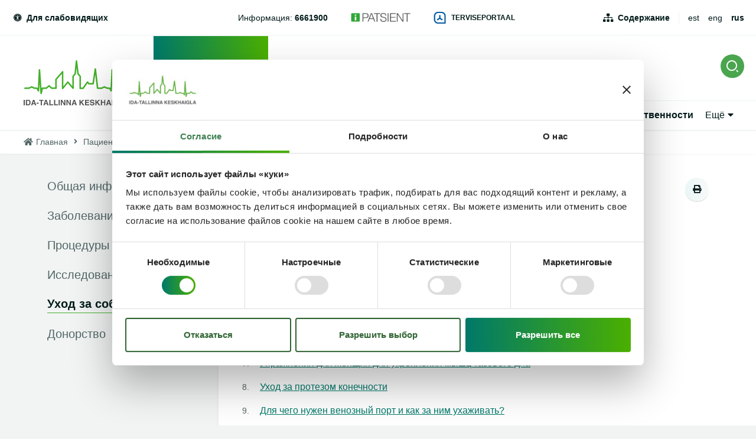

--- FILE ---
content_type: text/html; charset=UTF-8
request_url: https://www.itk.ee/ru/patsiendile/patsiendi-infomaterjalid/ukhod-za-soboy
body_size: 25941
content:
<!DOCTYPE html>
<html lang="ru" dir="ltr" prefix="og: https://ogp.me/ns#">
  <head>
    <meta charset="utf-8" />
<script type="text/javascript" id="Cookiebot" src="https://consent.cookiebot.com/uc.js" data-cbid="8ff7498a-2e08-4456-96c0-01ffef2f8a5d" data-blockingmode="auto" async="async" data-culture="ru"></script>
<script async src="https://www.googletagmanager.com/gtag/js?id=UA-183099279-1"></script>
<script>window.dataLayer = window.dataLayer || [];function gtag(){dataLayer.push(arguments)};gtag("js", new Date());gtag("set", "developer_id.dMDhkMT", true);gtag("config", "UA-183099279-1", {"groups":"default","anonymize_ip":true,"page_placeholder":"PLACEHOLDER_page_path","allow_ad_personalization_signals":false});</script>
<script src="/sites/default/files/hotjar/hotjar.script.js?t99ayo"></script>
<meta name="description" content="В помощь маме новорожденного Эпицистостома Первый год после ампутации (от первичного до постоянного протеза)" />
<meta name="keywords" content="Ida-Tallinna Keskhaigla, Diagnostikakliinik, Kirurgiakliinik, Hooldusravikliinik, Naistekliinik, Silmakliinik, Sisekliinik, Taastusravikliinik, Ravi tn üksus, Magdaleena üksus, Järve üksus, Tõnismäe üksus, Magasini üksus, Loksa üksus, haigla, sünnitusmaja" />
<link rel="canonical" href="https://www.itk.ee/ru/patsiendile/patsiendi-infomaterjalid/ukhod-za-soboy" />
<meta property="og:url" content="https://www.itk.ee/ru/patsiendile/patsiendi-infomaterjalid/ukhod-za-soboy" />
<meta property="og:title" content="Уход за собой" />
<meta property="og:description" content="В помощь маме новорожденного Эпицистостома Первый год после ампутации (от первичного до постоянного протеза)" />
<meta property="og:image" content="https://www.itk.ee/ru/themes/itk/images/fb-sharer.png" />
<meta name="Generator" content="Drupal 10 (https://www.drupal.org)" />
<meta name="MobileOptimized" content="width" />
<meta name="HandheldFriendly" content="true" />
<meta name="viewport" content="width=device-width, initial-scale=1.0" />
<link rel="alternate" hreflang="et" href="https://www.itk.ee/patsiendile/patsiendi-infomaterjalid/enesehooldusest" />
<link rel="alternate" hreflang="en" href="https://www.itk.ee/en/patient/patient-information/self-care" />
<link rel="alternate" hreflang="ru" href="https://www.itk.ee/ru/patsiendile/patsiendi-infomaterjalid/ukhod-za-soboy" />

    <title>Уход за собой | Ida-Tallinna Keskhaigla</title>
    <link rel="apple-touch-icon" sizes="180x180" href="/themes/itk/images/favicons/apple-touch-icon.png">
    <link rel="icon" type="image/png" sizes="32x32" href="/themes/itk/images/favicons/favicon-32x32.png">
    <link rel="icon" type="image/png" sizes="16x16" href="/themes/itk/images/favicons/favicon-16x16.png">
    <link rel="manifest" href="/themes/itk/images/favicons/site.webmanifest">
    <link rel="mask-icon" href="/themes/itk/images/favicons/safari-pinned-tab.svg" color="#43b02a">
    <link rel="shortcut icon" href="/themes/itk/images/favicons/favicon.ico">
    <meta name="msapplication-TileColor" content="#43b02a">
    <meta name="msapplication-config" content="/themes/itk/images/favicons/browserconfig.xml">
    <meta name="theme-color" content="#43b02a">
    <meta name="msapplication-TileColor" content="#43b02a">
    <meta name="msapplication-config" content="/themes/itk/images/favicons/browserconfig.xml">
    <meta name="theme-color" content="#43b02a">
    <link rel="stylesheet" media="all" href="/sites/default/files/css/css_s1i2X0V81TeEskkGlUsDzs0-gPVw6_6R1R_5euupEG8.css?delta=0&amp;language=ru&amp;theme=itk&amp;include=eJxVjNEOgjAMRX9o0MQfIl3XbA2FLeuI4tc7iKK-3XNOcgmV14AV6D3GlnhhR4pmOyxshpHtw2sOveU8C_vc4FrdVe61LqjyZCdthqjZow5kdmKSwMP1dxiVmJrPj5srWDFWLMkg1K2gjl8zbmvZvIolDu7OExL1E_Gi0nb4oyMbY6U0ec00wy-8AGTbWtc" />
<link rel="stylesheet" media="all" href="/sites/default/files/css/css_wHDudS46QK-KWhJQRrlGLp-ZoBEW9Dol8vd6GZylApg.css?delta=1&amp;language=ru&amp;theme=itk&amp;include=eJxVjNEOgjAMRX9o0MQfIl3XbA2FLeuI4tc7iKK-3XNOcgmV14AV6D3GlnhhR4pmOyxshpHtw2sOveU8C_vc4FrdVe61LqjyZCdthqjZow5kdmKSwMP1dxiVmJrPj5srWDFWLMkg1K2gjl8zbmvZvIolDu7OExL1E_Gi0nb4oyMbY6U0ec00wy-8AGTbWtc" />

    
    <!-- Google Tag Manager -->
    <script>(function(w,d,s,l,i){w[l]=w[l]||[];w[l].push({'gtm.start':new Date().getTime(),event:'gtm.js'});var f=d.getElementsByTagName(s)[0],j=d.createElement(s),dl=l!='dataLayer'?'&l='+l:'';j.async=true;j.src='https://www.googletagmanager.com/gtm.js?id='+i+dl;f.parentNode.insertBefore(j,f);})(window,document,'script','dataLayer','GTM-NM8GSJ2');</script>
    <!-- End Google Tag Manager -->
  </head>
  <body class="path-node page-node-type-page">
  <!-- Google Tag Manager (noscript) -->
  <noscript><iframe src=https://www.googletagmanager.com/ns.html?id=GTM-NM8GSJ2height="0" width="0" style="display:none;visibility:hidden"></iframe></noscript>
  <!-- End Google Tag Manager (noscript) -->
    
      <div class="dialog-off-canvas-main-canvas" data-off-canvas-main-canvas>
    <div class="layout">
    <header class="layout--header layout--header--submenu">
        <div class="layout--header__top">
            <div class="u-container">
                <div class="layout--header__top__left">
  <div id="block-accessibilityblock" class="block block-we-accessibility">
  
    
      <div class="accessibility">
  
    
      <a href="#accessibility" class="accessibility__toggle"
       data-accessibility-toggle>
      <span class="fas fa-universal-access"></span>
      Для слабовидящих
    </a>
    <div class="accessibility__overlay" data-accessibility-toggle></div>
    <aside class="accessibility__drop" id="accessibility">
      <form class="we-accessibility-form" data-drupal-selector="we-accessibility-form" action="/ru/patsiendile/patsiendi-infomaterjalid/ukhod-za-soboy" method="post" id="we-accessibility-form" accept-charset="UTF-8">
  <fieldset class="accessibility__options js-form-item form-item js-form-wrapper form-wrapper" data-drupal-selector="edit-options" id="edit-options">
      <legend>
    <span class="fieldset-legend"></span>
  </legend>
  <div class="fieldset-wrapper">
                <fieldset data-drupal-selector="edit-fz" id="edit-fz--wrapper" class="fieldgroup form-composite js-form-item form-item js-form-wrapper form-wrapper">
      <legend>
    <span class="fieldset-legend">Размер текста</span>
  </legend>
  <div class="fieldset-wrapper">
                <div id="edit-fz" class="form-radios"><div class="js-form-item form-item js-form-type-radio form-type-radio js-form-item-fz form-item-fz">
        <input data-drupal-selector="edit-fz-2" type="radio" id="edit-fz-2" name="fz" value="2" class="form-radio" />

        <label for="edit-fz-2" class="option">Самый большой</label>
      </div>
<div class="js-form-item form-item js-form-type-radio form-type-radio js-form-item-fz form-item-fz">
        <input data-drupal-selector="edit-fz-1" type="radio" id="edit-fz-1" name="fz" value="1" class="form-radio" />

        <label for="edit-fz-1" class="option">Большой</label>
      </div>
<div class="js-form-item form-item js-form-type-radio form-type-radio js-form-item-fz form-item-fz">
        <input data-drupal-selector="edit-fz-0" type="radio" id="edit-fz-0" name="fz" value="0" checked="checked" class="form-radio" />

        <label for="edit-fz-0" class="option">По умолчанию</label>
      </div>
</div>

          </div>
</fieldset>
<fieldset data-drupal-selector="edit-lh" id="edit-lh--wrapper" class="fieldgroup form-composite js-form-item form-item js-form-wrapper form-wrapper">
      <legend>
    <span class="fieldset-legend">Интервал между строк</span>
  </legend>
  <div class="fieldset-wrapper">
                <div id="edit-lh" class="form-radios"><div class="js-form-item form-item js-form-type-radio form-type-radio js-form-item-lh form-item-lh">
        <input data-drupal-selector="edit-lh-2" type="radio" id="edit-lh-2" name="lh" value="2" class="form-radio" />

        <label for="edit-lh-2" class="option">Самый большой</label>
      </div>
<div class="js-form-item form-item js-form-type-radio form-type-radio js-form-item-lh form-item-lh">
        <input data-drupal-selector="edit-lh-1" type="radio" id="edit-lh-1" name="lh" value="1" class="form-radio" />

        <label for="edit-lh-1" class="option">Большой</label>
      </div>
<div class="js-form-item form-item js-form-type-radio form-type-radio js-form-item-lh form-item-lh">
        <input data-drupal-selector="edit-lh-0" type="radio" id="edit-lh-0" name="lh" value="0" checked="checked" class="form-radio" />

        <label for="edit-lh-0" class="option">По умолчанию</label>
      </div>
</div>

          </div>
</fieldset>
<fieldset data-drupal-selector="edit-contrast" id="edit-contrast--wrapper" class="fieldgroup form-composite js-form-item form-item js-form-wrapper form-wrapper">
      <legend>
    <span class="fieldset-legend">Контраст</span>
  </legend>
  <div class="fieldset-wrapper">
                <div id="edit-contrast" class="form-radios"><div class="js-form-item form-item js-form-type-radio form-type-radio js-form-item-contrast form-item-contrast">
        <input data-drupal-selector="edit-contrast-1" type="radio" id="edit-contrast-1" name="contrast" value="1" class="form-radio" />

        <label for="edit-contrast-1" class="option">Высокая контрастность</label>
      </div>
<div class="js-form-item form-item js-form-type-radio form-type-radio js-form-item-contrast form-item-contrast">
        <input data-drupal-selector="edit-contrast-0" type="radio" id="edit-contrast-0" name="contrast" value="0" checked="checked" class="form-radio" />

        <label for="edit-contrast-0" class="option">По умолчанию</label>
      </div>
</div>

          </div>
</fieldset>
<fieldset data-drupal-selector="edit-other" id="edit-other--wrapper" class="fieldgroup form-composite js-form-item form-item js-form-wrapper form-wrapper">
      <legend>
    <span class="fieldset-legend">Другие возможности </span>
  </legend>
  <div class="fieldset-wrapper">
                <div id="edit-other" class="form-checkboxes">      <button class="button button-reset js-form-submit form-submit" data-drupal-selector="edit-other-actions" type="submit" id="edit-other-actions" name="op" value="По умолчанию">По умолчанию</button>
<div class="js-form-item form-item js-form-type-checkbox form-type-checkbox js-form-item-other-no-styles form-item-other-no-styles">
        <input data-drupal-selector="edit-other-no-styles" type="checkbox" id="edit-other-no-styles" name="other[no-styles]" value="no-styles" class="form-checkbox" />

        <label for="edit-other-no-styles" class="option">Убрать все стили</label>
      </div>
<div class="js-form-item form-item js-form-type-checkbox form-type-checkbox js-form-item-other-no-colors form-item-other-no-colors">
        <input data-drupal-selector="edit-other-no-colors" type="checkbox" id="edit-other-no-colors" name="other[no-colors]" value="no-colors" class="form-checkbox" />

        <label for="edit-other-no-colors" class="option">Убрать фон и цвет</label>
      </div>
</div>

          </div>
</fieldset>

          </div>
</fieldset>
<input autocomplete="off" data-drupal-selector="form-grqwckjzjgk8b7s6xeefh-tuyljc3qxwismyocubito" type="hidden" name="form_build_id" value="form-grqWcKjzJGK8b7S6xeEFH_tuYLJc3qXWISmyOCUBito" />
<input data-drupal-selector="edit-we-accessibility-form" type="hidden" name="form_id" value="we_accessibility_form" />

</form>

    </aside>
  </div>

  </div>

</div>
                <div class="layout--header__top__center">
  <div id="block-headerphones" class="block--phone_numbers block block-block-content block-block-contenta7390be4-cc65-43dd-87c3-85eca9b9b73f">
  
    
      <div class="field field--name-field-phone-numbers field--type-entity-reference-revisions field--label-hidden field__items">
      <div class="field__item">  <div class="paragraph paragraph--type--phone-number paragraph--view-mode--default">
   <div class="paragraph--type--phone-number__content">
          <div class="field field--name-field-title field--type-string field--label-hidden field__items">
      <div class="field__item">Информация:</div>
</div><div class="field field--name-field-phone field--type-telephone field--label-hidden field__items">
      <div class="field__item"><a href="tel:6661900">6661900</a></div>
</div>
        </div>
  </div>
</div>
</div>
  </div>
<div id="block-ipatient" class="block--image_link block block-block-content block-block-contente740d93d-c599-4c04-9a8d-962ed044ebe9">
  
    
      <a href="https://ipatsient.itk.ee/" target="_blank">  <img loading="lazy" src="/sites/default/files/2018-12/logo-retina.png" width="262" height="40" alt="iPatsient" />

</a>
  </div>
<div id="block-digiregistratuur" class="block--icon_link block block-block-content block-block-content9984299c-a2a1-4f0f-bc1e-c3c28e3bcd48">
  
    
     <a href="https://www.terviseportaal.ee" target="_blank">
       <img loading="lazy" src="/sites/default/files/2023-11/terviseportaal%20%28002%29.png" width="228" height="227" alt="Terviseportaal sinine logo" />


     Terviseportaal
   </a>
  </div>

</div>
                <div class="layout--header__top__right">
  <nav role="navigation" aria-labelledby="block-headertop-menu" id="block-headertop" class="block block-menu navigation menu--header-top">
            
  <h2 class="visually-hidden" id="block-headertop-menu">Header top</h2>
  

        
              <ul class="menu">
                    <li class="menu-item">
        <a href="/ru/karta-sayta" data-drupal-link-system-path="sisukaart">Содержание</a>
              </li>
        </ul>
  


  </nav>
<div class="language-switcher-language-url block block-language block-language-blocklanguage-interface" id="block-keelevahetaja" role="navigation">
  
    
      <ul class="links"><li hreflang="et" data-drupal-link-system-path="node/894" class="et"><a href="/patsiendile/patsiendi-infomaterjalid/enesehooldusest" class="language-link" hreflang="et" data-drupal-link-system-path="node/894">est</a></li><li hreflang="en" data-drupal-link-system-path="node/894" class="en"><a href="/en/patient/patient-information/self-care" class="language-link" hreflang="en" data-drupal-link-system-path="node/894">eng</a></li><li hreflang="ru" data-drupal-link-system-path="node/894" class="ru is-active" aria-current="page"><a href="/ru/patsiendile/patsiendi-infomaterjalid/ukhod-za-soboy" class="language-link is-active" hreflang="ru" data-drupal-link-system-path="node/894" aria-current="page">rus</a></li></ul>
  </div>

</div>
            </div>
        </div>
        <div class="layout--header__bottom">
          <div class="u-container">
                <div class="layout--header__bottom__left">
                    <div class="layout--header__logo">
                        <a href="/ru" title="Главная страница">
                            <svg width="180px" height="77px" viewBox="0 0 180 77" version="1.1"
                                 xmlns="http://www.w3.org/2000/svg" xmlns:xlink="http://www.w3.org/1999/xlink">
                                <g id="Symbols" stroke="none" stroke-width="1" fill="none" fill-rule="evenodd">
                                    <g id="Header" transform="translate(-40.000000, -102.000000)">
                                        <g id="Logo" transform="translate(40.000000, 102.000000)">
                                            <path d="M152.66797,57.3920828 C152.632506,57.3920828 152.597041,57.3907552 152.560907,57.3874362 C151.943286,57.3356603 151.45548,56.8451172 151.413323,56.2311086 L150.137264,37.8188155 L149.476818,51.7730741 C149.450721,52.3246862 149.062617,52.7933241 148.522617,52.9247552 C147.983955,53.05685 147.419866,52.8218672 147.138156,52.3452638 L144.924625,48.6008069 L141.404253,48.6008069 C141.210201,48.6008069 141.019494,48.5563328 140.846186,48.4707034 L136.711539,46.4368414 L132.576892,48.4707034 C132.403584,48.5563328 132.212208,48.6008069 132.018825,48.6008069 L125.230349,48.6008069 C124.591985,48.6008069 124.055331,48.1261948 123.981725,47.4975828 L121.266335,24.1924707 L118.884178,40.0119879 C118.791836,40.6220138 118.263212,41.0733931 117.641576,41.0733931 L110.669755,41.0733931 C110.301725,41.0733931 109.951762,40.9140828 109.713546,40.6352897 L108.213993,38.8881862 L101.59481,48.2649276 C101.359941,48.5981517 100.975851,48.7966259 100.565665,48.7966259 L95.7277472,48.7966259 C95.0338439,48.7966259 94.4717621,48.2383759 94.4717621,47.5500224 L94.4717621,27.643531 L91.1347361,23.7311345 C90.9761487,23.5452724 90.875777,23.3175914 90.8463346,23.0759707 L89.5756283,12.6856172 L88.5525056,23.0547293 C88.5277472,23.3049793 88.4273755,23.5412897 88.2647732,23.7337897 L84.9719108,27.6322466 L84.9719108,47.3674793 C84.9719108,47.8918759 84.640684,48.35985 84.1435093,48.5390741 C83.6456654,48.7182983 83.0902751,48.5689448 82.7503494,48.1666862 L74.8845502,38.8257897 L67.000684,48.4667207 C66.6654424,48.8769448 66.1060372,49.0336 65.6048476,48.8563672 C65.1029888,48.6804621 64.7684164,48.2098328 64.7684164,47.6821172 L64.7684164,22.8615655 C61.8991227,26.1280914 57.1194201,31.570531 56.0374126,32.802531 L56.0374126,47.3548672 C56.0374126,48.0425569 55.4746617,48.6008069 54.7807584,48.6008069 L47.6630632,48.6008069 C47.3565948,48.6008069 47.0608327,48.4892897 46.8306468,48.2881603 L42.9710186,44.9008241 L39.1107212,48.2881603 C38.8805353,48.4892897 38.5847732,48.6008069 38.2783048,48.6008069 L32.7377844,48.6008069 L30.825368,56.4388759 C30.6794944,57.0369534 30.1127286,57.4398759 29.4977844,57.3874362 C28.8801636,57.3356603 28.393026,56.8451172 28.3508699,56.2311086 L27.0741413,37.8188155 L26.4143643,51.7730741 C26.3882677,52.3246862 25.9994944,52.7933241 25.4594944,52.9247552 C24.9208327,53.05685 24.3567435,52.8218672 24.0750335,52.3452638 L21.862171,48.6008069 L18.3411301,48.6008069 C18.1470781,48.6008069 17.9563717,48.5563328 17.7830632,48.4707034 L13.6484164,46.4368414 L9.51376952,48.4707034 C9.34046097,48.5563328 9.14975465,48.6008069 8.9557026,48.6008069 L2.16722677,48.6008069 C1.47332342,48.6008069 0.910572491,48.0425569 0.910572491,47.3548672 C0.910572491,46.66585 1.47332342,46.1076 2.16722677,46.1076 L8.66127881,46.1076 L13.0903494,43.929031 C13.4416506,43.7564448 13.8551822,43.7564448 14.2064833,43.929031 L18.6355539,46.1076 L22.582171,46.1076 C23.0278216,46.1076 23.4400149,46.3425828 23.6655167,46.7242638 L24.1024684,47.4624017 L25.5806097,16.1758414 C25.6120595,15.516031 26.1567435,14.9949534 26.8225428,14.9876517 C27.4890112,14.9796862 28.0437323,15.4901431 28.0892342,16.1486259 L30.2987509,48.0033931 L30.5289368,47.0608069 C30.6647732,46.5018931 31.1693086,46.1076 31.7494572,46.1076 L37.8018736,46.1076 L42.1379331,42.3034017 C42.613026,41.8858759 43.3276729,41.8858759 43.8034349,42.3034017 L48.1388253,46.1076 L53.5241041,46.1076 L53.5241041,32.4613414 C53.4645502,32.0066431 53.6606097,31.5572552 54.0326543,31.2897466 L64.5977844,19.2604879 C65.2890112,18.4745569 65.4529517,18.2867034 66.0244015,18.2867034 C66.718974,18.2867034 67.2810558,18.8449534 67.2810558,19.5333069 L67.2810558,44.166669 L73.8942156,36.0796776 C74.1310929,35.7902638 74.4850706,35.6209966 74.8611301,35.6183414 L74.869829,35.6183414 C75.2425428,35.6183414 75.5951822,35.7822983 75.8340669,36.0657379 L82.4586022,43.9316862 L82.4586022,27.1788759 C82.4586022,26.8861431 82.5623197,26.6027034 82.7523569,26.3783414 L86.0887138,22.4281086 L88.1931747,1.12499655 C88.2554052,0.492401724 88.7880446,0.00783275862 89.4290855,0.000531034483 C90.0768178,-0.0173913793 90.6134721,0.465186207 90.6910929,1.09645345 L93.2954052,22.4055397 L96.6598662,26.3504621 C96.8612788,26.5715052 96.9844015,26.8642379 96.9844015,27.1855138 L96.9844015,46.3040828 L99.9119108,46.3040828 L107.088491,36.1374276 C107.311316,35.8214621 107.669309,35.6256431 108.058082,35.6077207 C108.45087,35.5897983 108.822245,35.7511 109.073844,36.0444966 L111.250572,38.5815138 L116.55823,38.5815138 L120.18232,14.5176862 C120.275331,13.899031 120.818677,13.4509707 121.445665,13.4549534 C122.076,13.4655741 122.60061,13.937531 122.672877,14.5588414 L126.34916,46.1076 L131.724401,46.1076 L136.153472,43.929031 C136.504773,43.7564448 136.918305,43.7564448 137.269606,43.929031 L141.698677,46.1076 L145.644625,46.1076 C146.090944,46.1076 146.503138,46.3425828 146.728639,46.7242638 L147.164922,47.4624017 L148.643732,16.1758414 C148.675182,15.516031 149.219866,14.9949534 149.885665,14.9876517 L149.899048,14.9876517 C150.558825,14.9876517 151.106855,15.4947897 151.152357,16.1486259 L153.361874,48.0033931 L153.59139,47.0608069 C153.727896,46.5018931 154.232431,46.1076 154.81258,46.1076 L160.864996,46.1076 L165.200387,42.3034017 C165.676149,41.8858759 166.390796,41.8858759 166.866558,42.3034017 L171.201948,46.1076 L177.833175,46.1076 C178.527078,46.1076 179.08916,46.66585 179.08916,47.3548672 C179.08916,48.0425569 178.527078,48.6008069 177.833175,48.6008069 L170.726186,48.6008069 C170.419717,48.6008069 170.123286,48.4892897 169.89377,48.2881603 L166.034141,44.9008241 L162.173844,48.2881603 C161.944327,48.4892897 161.647227,48.6008069 161.340758,48.6008069 L155.800907,48.6008069 L153.887822,56.4388759 C153.750647,57.0024362 153.242766,57.3920828 152.66797,57.3920828"
                                                  id="Fill-1" fill="#43B02A"></path>
                                            <path d="M0,76.23 L0,66.9030431 L1.95189591,66.9030431 L1.95189591,76.23 L0,76.23 Z M9.29843866,67.1052345 C9.95754647,67.3203034 10.4921933,67.7145966 10.9003717,68.2881138 C11.2282528,68.752769 11.4517472,69.2545966 11.570855,69.7942603 C11.6899628,70.3345879 11.7495167,70.8490276 11.7495167,71.3389069 C11.7495167,72.5788724 11.4985874,73.6296569 10.9967286,74.4899328 C10.315539,75.6502431 9.26431227,76.2297345 7.84237918,76.2297345 L3.78869888,76.2297345 L3.78869888,66.9027776 L7.84237918,66.9027776 C8.42587361,66.9114069 8.91100372,66.97845 9.29843866,67.1052345 Z M5.69643123,68.5224328 L7.51048327,68.5224328 C8.40513011,68.5224328 9.00267658,68.7766655 9.30245353,69.285131 C9.60289963,69.7935966 9.7527881,70.5224414 9.7527881,71.4716655 C9.7527881,72.1586914 9.6530855,72.7514586 9.45301115,73.2493034 C9.0863197,74.1567086 8.43925651,74.6100793 7.51048327,74.6100793 L5.69643123,74.6100793 L5.69643123,68.5224328 Z M15.9121338,66.9029767 L18.1350335,66.9029767 L21.4620223,76.2299336 L19.3307955,76.2299336 L18.7104981,74.3128991 L15.2476729,74.3128991 L14.6106468,76.2299336 L12.5557026,76.2299336 L15.9121338,66.9029767 Z M15.7823197,72.7051922 L17.0028401,69.035744 L18.1905725,72.7051922 L15.7823197,72.7051922 Z M21.9620074,73.4719397 L21.9620074,71.7626724 L25.5211896,71.7626724 L25.5211896,73.4719397 L21.9620074,73.4719397 Z M33.8398662,66.9029767 L33.8398662,68.554494 L31.0267807,68.554494 L31.0267807,76.2299336 L29.0494572,76.2299336 L29.0494572,68.554494 L26.223658,68.554494 L26.223658,66.9029767 L33.8398662,66.9029767 Z M36.7134424,66.9029767 L38.936342,66.9029767 L42.2633309,76.2299336 L40.1321041,76.2299336 L39.5118067,74.3128991 L36.0489814,74.3128991 L35.4119554,76.2299336 L33.3570112,76.2299336 L36.7134424,66.9029767 Z M36.5836283,72.7051922 L37.8041487,69.035744 L38.991881,72.7051922 L36.5836283,72.7051922 Z M43.4588253,66.9029767 L45.4234349,66.9029767 L45.4234349,74.5531922 L50.1188253,74.5531922 L50.1188253,76.2299336 L43.4588253,76.2299336 L43.4588253,66.9029767 Z M51.4385799,66.9029767 L53.4031896,66.9029767 L53.4031896,74.5531922 L58.0985799,74.5531922 L58.0985799,76.2299336 L51.4385799,76.2299336 L51.4385799,66.9029767 Z M59.2588104,76.23 L59.2588104,66.9030431 L61.2107063,66.9030431 L61.2107063,76.23 L59.2588104,76.23 Z M63.0162602,66.9029767 L65.0758885,66.9029767 L68.8083792,73.4061578 L68.8083792,66.9029767 L70.6391599,66.9029767 L70.6391599,76.2299336 L68.6745502,76.2299336 L64.8470409,69.6119164 L64.8470409,76.2299336 L63.0162602,76.2299336 L63.0162602,66.9029767 Z M72.4506022,66.9029767 L74.5102305,66.9029767 L78.2427212,73.4061578 L78.2427212,66.9029767 L80.0735019,66.9029767 L80.0735019,76.2299336 L78.1088922,76.2299336 L74.2813829,69.6119164 L74.2813829,76.2299336 L72.4506022,76.2299336 L72.4506022,66.9029767 Z M84.6053532,66.9029767 L86.8282528,66.9029767 L90.1552416,76.2299336 L88.024684,76.2299336 L87.4037175,74.3128991 L83.9415613,74.3128991 L83.3038662,76.2299336 L81.2489219,76.2299336 L84.6053532,66.9029767 Z M84.475539,72.7051922 L85.6960595,69.035744 L86.8837918,72.7051922 L84.475539,72.7051922 Z M94.5340595,66.9029767 L96.4678885,66.9029767 L96.4678885,70.7463388 L100.100007,66.9029767 L102.638743,66.9029767 L98.7797844,70.7390371 L102.836141,76.2299336 L100.310119,76.2299336 L97.4133903,72.1582267 L96.4678885,73.110106 L96.4678885,76.2299336 L94.5340595,76.2299336 L94.5340595,66.9029767 Z M110.890171,68.5543612 L105.91374,68.5543612 L105.91374,70.5351198 L110.481993,70.5351198 L110.481993,72.154775 L105.91374,72.154775 L105.91374,74.5523957 L111.119688,74.5523957 L111.119688,76.2298009 L103.993963,76.2298009 L103.993963,66.902844 L110.890171,66.902844 L110.890171,68.5543612 Z M114.066,73.3506647 C114.127561,73.7768198 114.246669,74.0954405 114.423993,74.3065267 C114.749866,74.6901991 115.307933,74.8820353 116.098193,74.8820353 C116.571279,74.8820353 116.955368,74.8315871 117.251799,74.7300267 C117.811874,74.5361991 118.091576,74.1757595 118.091576,73.648044 C118.091576,73.3407078 117.954401,73.1017422 117.680052,72.9331388 C117.405033,72.7685181 116.970758,72.6231474 116.373881,72.4963629 L115.356781,72.274656 C114.356409,72.0556043 113.668528,71.8173026 113.295145,71.5597509 C112.660796,71.1296129 112.34429,70.4571905 112.34429,69.541156 C112.34429,68.7061043 112.654104,68.0117767 113.273732,67.4595009 C113.893361,66.9065612 114.804736,66.6304233 116.005182,66.6304233 C117.00823,66.6304233 117.864736,66.891294 118.572022,67.4123716 C119.279978,67.9334491 119.652022,68.6888457 119.68548,69.6805526 L117.797822,69.6805526 C117.762357,69.1196474 117.510089,68.7207078 117.039011,68.4843974 C116.725851,68.328406 116.33574,68.2507422 115.868677,68.2507422 C115.34942,68.2507422 114.936558,68.3516388 114.626743,68.5540957 C114.31626,68.7565526 114.162357,69.0393284 114.162357,69.4024233 C114.162357,69.7349836 114.314253,69.9845698 114.619383,70.1485267 C114.815442,70.2587164 115.23232,70.3868284 115.868677,70.5348543 L117.518788,70.9205181 C118.242134,71.0897853 118.78481,71.3148112 119.14548,71.5975871 C119.705554,72.0370181 119.986595,72.6716043 119.986595,73.5026733 C119.986595,74.3549836 119.654699,75.0625871 118.989569,75.6254836 C118.325108,76.1883802 117.388305,76.4704922 116.175145,76.4704922 C114.937896,76.4704922 113.96429,76.1930267 113.254327,75.6380957 C112.545703,75.0831647 112.190387,74.3211302 112.190387,73.3506647 L114.066,73.3506647 Z M121.395279,66.9029767 L123.329108,66.9029767 L123.329108,70.7463388 L126.961227,66.9029767 L129.499963,66.9029767 L125.641673,70.7390371 L129.697361,76.2299336 L127.171338,76.2299336 L124.27461,72.1582267 L123.329108,73.110106 L123.329108,76.2299336 L121.395279,76.2299336 L121.395279,66.9029767 Z M130.785524,76.2298009 L130.785524,66.902844 L132.73742,66.902844 L132.73742,70.4587836 L136.392959,70.4587836 L136.392959,66.902844 L138.344186,66.902844 L138.344186,76.2298009 L136.392959,76.2298009 L136.392959,72.0658267 L132.73742,72.0658267 L132.73742,76.2298009 L130.785524,76.2298009 Z M142.921606,66.9029767 L145.143836,66.9029767 L148.471494,76.2299336 L146.340268,76.2299336 L145.71997,74.3128991 L142.257814,74.3128991 L141.620119,76.2299336 L139.564506,76.2299336 L142.921606,66.9029767 Z M142.791792,72.7051922 L144.012312,69.035744 L145.199375,72.7051922 L142.791792,72.7051922 Z M149.507732,76.23 L149.507732,66.9030431 L151.459628,66.9030431 L151.459628,76.23 L149.507732,76.23 Z M159.617576,69.8135767 C159.469026,69.1763353 159.105011,68.731594 158.52687,68.478025 C158.203673,68.3392922 157.845011,68.269594 157.448877,68.269594 C156.692074,68.269594 156.06977,68.5530336 155.583301,69.1185853 C155.096164,69.6854647 154.852595,70.5364474 154.852595,71.673525 C154.852595,72.8185681 155.116238,73.6297233 155.644193,74.1049991 C156.17148,74.5809388 156.771033,74.8192405 157.442855,74.8192405 C158.101294,74.8192405 158.641963,74.6313871 159.062855,74.256344 C159.483747,73.8806371 159.742706,73.3894302 159.841071,72.7813957 L157.66568,72.7813957 L157.66568,71.2248009 L161.582855,71.2248009 L161.582855,76.2298009 L160.280699,76.2298009 L160.083301,75.0655078 C159.704565,75.5062664 159.364639,75.8175853 159.062855,75.9981371 C158.544268,76.312775 157.905903,76.4707578 157.14977,76.4707578 C155.903152,76.4707578 154.882706,76.0419474 154.087762,75.1863181 C153.258022,74.326706 152.843822,73.1504647 152.843822,71.6582578 C152.843822,70.1487922 153.262037,68.9386974 154.099807,68.0279733 C154.937576,67.1172491 156.04568,66.6618871 157.42345,66.6618871 C158.618543,66.6618871 159.578097,66.9625853 160.30345,67.5639819 C161.028134,68.1647147 161.444342,68.9148009 161.551405,69.8135767 L159.617576,69.8135767 Z M163.457933,66.9029767 L165.422543,66.9029767 L165.422543,74.5531922 L170.117933,74.5531922 L170.117933,76.2299336 L163.457933,76.2299336 L163.457933,66.9029767 Z M174.126981,66.9029767 L176.349212,66.9029767 L179.67687,76.2299336 L177.544974,76.2299336 L176.925346,74.3128991 L173.46252,74.3128991 L172.825494,76.2299336 L170.769881,76.2299336 L174.126981,66.9029767 Z M173.997167,72.7051922 L176.404751,72.7051922 L175.217688,69.035744 L173.997167,72.7051922 Z"
                                                  id="ITK" fill="#575757"></path>
                                        </g>
                                    </g>
                                </g>
                            </svg>
                        </a>
                    </div>
                </div>
                <div class="layout--header__bottom__right">
                    <div class="layout--header__bottom__right__top">
                        
  <nav role="navigation" aria-labelledby="block-mainru-menu" id="block-mainru" class="block block-menu navigation menu--main-ru">
            
  <h2 class="visually-hidden" id="block-mainru-menu">Main RU</h2>
  

        
<ul class="menu menu-level-0">
  
  <li class="menu-item menu-item--collapsed menu-item--active-trail">
        <a href="/ru/patsiendile" data-drupal-link-system-path="node/1691">      <span class="link__label">Пациенту</span>
    </a>

              

<div class="menu_link_content menu-link-contentmain-ru view-mode-default menu-dropdown menu-dropdown-0 menu-type-default">
  
      
  
</div>

      </li>
  
  <li class="menu-item menu-item--collapsed">
        <a href="/ru/partnerile" data-drupal-link-system-path="node/1880">      <span class="link__label">Партнеру</span>
    </a>

              

<div class="menu_link_content menu-link-contentmain-ru view-mode-default menu-dropdown menu-dropdown-0 menu-type-default">
  
      
  
</div>

      </li>
  
  <li class="menu-item menu-item--collapsed">
        <a href="/ru/o-bolnice" data-drupal-link-system-path="node/121">      <span class="link__label">О больнице</span>
    </a>

              

<div class="menu_link_content menu-link-contentmain-ru view-mode-default menu-dropdown menu-dropdown-0 menu-type-default">
  
      
  
</div>

      </li>
  
  <li class="menu-item menu-item--collapsed">
        <a href="/ru/kontakt" data-drupal-link-system-path="kontakt">      <span class="link__label">Kонтакт</span>
    </a>

              

<div class="menu_link_content menu-link-contentmain-ru view-mode-default menu-dropdown menu-dropdown-0 menu-type-default">
  
      
  
</div>

      </li>
</ul>

  </nav>
<div id="block-headerphones-2" class="block--phone_numbers block block-block-content block-block-contenta7390be4-cc65-43dd-87c3-85eca9b9b73f">
  
    
      <div class="field field--name-field-phone-numbers field--type-entity-reference-revisions field--label-hidden field__items">
      <div class="field__item">  <div class="paragraph paragraph--type--phone-number paragraph--view-mode--default">
   <div class="paragraph--type--phone-number__content">
          <div class="field field--name-field-title field--type-string field--label-hidden field__items">
      <div class="field__item">Информация:</div>
</div><div class="field field--name-field-phone field--type-telephone field--label-hidden field__items">
      <div class="field__item"><a href="tel:6661900">6661900</a></div>
</div>
        </div>
  </div>
</div>
</div>
  </div>
<div class="search-block-form block block-we-search-block container-inline c-top-search tw-hidden lg:tw-block" id="block-searchblock">
  
    
  <div class="content container-inline">
          <form class="we-search-block-form search-form search-block-form" id="search-block-form" data-drupal-selector="we-search-block-form" action="/ru/poisk" method="get" accept-charset="UTF-8">
  <div class="js-form-item form-item js-form-type-search form-type-search js-form-item-keys form-item-keys form-no-label">
      <label for="edit-keys" class="visually-hidden">Поиск</label>
        <input title="Введите ключевые слова для поиска." placeholder="Включить поиск" data-drupal-selector="edit-keys" type="search" id="edit-keys" name="keys" value="" size="15" maxlength="128" class="form-search" />

        </div>
<div data-drupal-selector="edit-actions" class="form-actions js-form-wrapper form-wrapper" id="edit-actions"><span class="c-search-trigger">
          <svg width="24" height="24" viewbox="0 0 24 24" fill="none" xmlns="http://www.w3.org/2000/svg">
            <path d="M11 2C15.968 2 20 6.032 20 11C20 15.968 15.968 20 11 20C6.032 20 2 15.968 2 11C2 6.032 6.032 2 11 2ZM11 18C14.867 18 18 14.867 18 11C18 7.132 14.867 4 11 4C7.132 4 4 7.132 4 11C4 14.867 7.132 18 11 18ZM19.485 18.071L22.314 20.899L20.899 22.314L18.071 19.485L19.485 18.071Z" fill="currentColor"></path>
          </svg>
         </span>      <button class="search-form__submit button js-form-submit form-submit" data-drupal-selector="edit-submit" type="submit" id="edit-submit" value="Поиск">Поиск</button>
</div>

</form>

      </div>
</div>


                        <button class="menu-toggle">
                            <span class="menu-toggle__open">Open menu<span class="fa fa-bars"></span></span>
                            <span class="menu-toggle__close">Close menu<span
                                        class="fa fa-times"></span></span>
                        </button>
                    </div>
                                                                                  <div class="layout--header__bottom__right__bottom">
                            <div class="block block-menu navigation menu--submenu">
                                
<ul class="menu menu-level-0">
  
  <li class="menu-item">
        <a href="https://www.itk.ee/ru/patsiendile/dlya-ukrainskikh-voennykh-bezhencev">      <span class="link__label">Для украинских военных беженцев</span>
    </a>

              

<div class="menu_link_content menu-link-contentmain-ru view-mode-default menu-dropdown menu-dropdown-0 menu-type-default">
  
      
  
</div>

      </li>
  
  <li class="menu-item">
        <a href="/ru/patsiendile/informaciya-o-virusnykh-zabolevaniyakh" data-drupal-link-system-path="node/1681">      <span class="link__label">Информация о вирусных заболеваниях</span>
    </a>

              

<div class="menu_link_content menu-link-contentmain-ru view-mode-default menu-dropdown menu-dropdown-0 menu-type-default">
  
      
  
</div>

      </li>
  
  <li class="menu-item">
        <a href="/ru/pacientu/strakhovanie-otvetstvennosti" data-drupal-link-system-path="node/4557">      <span class="link__label">Страхование ответственности</span>
    </a>

              

<div class="menu_link_content menu-link-contentmain-ru view-mode-default menu-dropdown menu-dropdown-0 menu-type-default">
  
      
  
</div>

      </li>
  
  <li class="menu-item">
        <a href="/ru/pacientu/kliniki/khirurgicheskaya-klinika/centr-ekstrennoy-mediciny" data-drupal-link-system-path="node/25">      <span class="link__label">Экстренная помощь</span>
    </a>

              

<div class="menu_link_content menu-link-contentmain-ru view-mode-default menu-dropdown menu-dropdown-0 menu-type-default">
  
      
  
</div>

      </li>
  
  <li class="menu-item menu-item--collapsed">
        <a href="/ru/patsiendile/socialnoe-konsultirovanie" data-drupal-link-system-path="node/3253">      <span class="link__label">Социальное консультирование</span>
    </a>

              

<div class="menu_link_content menu-link-contentmain-ru view-mode-default menu-dropdown menu-dropdown-0 menu-type-default">
  
      
  
</div>

      </li>
  
  <li class="menu-item menu-item--collapsed">
        <a href="/ru/pacientu/eriarsti-vastuvotule-tulemine" data-drupal-link-system-path="node/897">      <span class="link__label">Прием у врача-специалиста</span>
    </a>

              

<div class="menu_link_content menu-link-contentmain-ru view-mode-default menu-dropdown menu-dropdown-0 menu-type-default">
  
      
  
</div>

      </li>
  
  <li class="menu-item menu-item--collapsed">
        <a href="/ru/patsiendile/pribytie-v-bolnicu" data-drupal-link-system-path="node/904">      <span class="link__label">Прибытие в больницу</span>
    </a>

              

<div class="menu_link_content menu-link-contentmain-ru view-mode-default menu-dropdown menu-dropdown-0 menu-type-default">
  
      
  
</div>

      </li>
  
  <li class="menu-item">
        <a href="/ru/patsiendile/lahedasele" data-drupal-link-system-path="node/2525">      <span class="link__label">Информация для близких</span>
    </a>

              

<div class="menu_link_content menu-link-contentmain-ru view-mode-default menu-dropdown menu-dropdown-0 menu-type-default">
  
      
  
</div>

      </li>
  
  <li class="menu-item menu-item--collapsed">
        <a href="/ru/pacientu/kliniki">      <span class="link__label">Клиники</span>
    </a>

              

<div class="menu_link_content menu-link-contentmain-ru view-mode-default menu-dropdown menu-dropdown-0 menu-type-default">
  
      
  
</div>

      </li>
  
  <li class="menu-item">
        <a href="/ru/pacientu/uslugi">      <span class="link__label">Службы</span>
    </a>

              

<div class="menu_link_content menu-link-contentmain-ru view-mode-default menu-dropdown menu-dropdown-0 menu-type-default">
  
      
  
</div>

      </li>
  
  <li class="menu-item">
        <a href="/ru/pacientu/vrachi">      <span class="link__label">Врачи</span>
    </a>

              

<div class="menu_link_content menu-link-contentmain-ru view-mode-default menu-dropdown menu-dropdown-0 menu-type-default">
  
      
  
</div>

      </li>
  
  <li class="menu-item">
        <a href="/ru/skriningovye-obsledovaniya" data-drupal-link-system-path="node/1770">      <span class="link__label">Скрининговые обследования</span>
    </a>

              

<div class="menu_link_content menu-link-contentmain-ru view-mode-default menu-dropdown menu-dropdown-0 menu-type-default">
  
      
  
</div>

      </li>
  
  <li class="menu-item menu-item--collapsed">
        <a href="/ru/pacientu/paketi/kompleksnye-uslugi" data-drupal-link-system-path="node/1775">      <span class="link__label">Комплексные услуги</span>
    </a>

              

<div class="menu_link_content menu-link-contentmain-ru view-mode-default menu-dropdown menu-dropdown-0 menu-type-default">
  
      
  
</div>

      </li>
</ul>

                                <div class="menu--submenu__drop">
                                    <button class="menu--submenu__drop__toggle">Ещё<span
                                                class="fa fa-caret-down"></span></button>
                                    <ul></ul>
                                </div>
                            </div>
                        </div>
                                    </div>
            </div>
          <div class="u-container lg:!tw-hidden">
            <div class="tw-py-2 tw-px-4 md:tw-px-10 tw-w-full">
              <div class="search-block-form block block-we-search-block container-inline c-mobile-search 1">
  
    
  <div class="content container-inline">
          <form class="we-search-block-form search-form search-block-form" id="search-block-form-mobile" data-drupal-selector="we-search-block-form-2" action="/ru/poisk" method="get" accept-charset="UTF-8">
  <div class="js-form-item form-item js-form-type-search form-type-search js-form-item-keys form-item-keys form-no-label">
      <label for="edit-keys--2" class="visually-hidden">Поиск</label>
        <input title="Введите ключевые слова для поиска." placeholder="Включить поиск" data-drupal-selector="edit-keys" type="search" id="edit-keys--2" name="keys" value="" size="15" maxlength="128" class="form-search" />

        </div>
<div data-drupal-selector="edit-actions" class="form-actions js-form-wrapper form-wrapper" id="edit-actions--2"><span class="c-search-trigger">
          <svg width="24" height="24" viewbox="0 0 24 24" fill="none" xmlns="http://www.w3.org/2000/svg">
            <path d="M11 2C15.968 2 20 6.032 20 11C20 15.968 15.968 20 11 20C6.032 20 2 15.968 2 11C2 6.032 6.032 2 11 2ZM11 18C14.867 18 18 14.867 18 11C18 7.132 14.867 4 11 4C7.132 4 4 7.132 4 11C4 14.867 7.132 18 11 18ZM19.485 18.071L22.314 20.899L20.899 22.314L18.071 19.485L19.485 18.071Z" fill="currentColor"></path>
          </svg>
         </span>      <button class="search-form__submit button js-form-submit form-submit" data-drupal-selector="edit-submit" type="submit" id="edit-submit--2" value="Поиск">Поиск</button>
</div>

</form>

      </div>
</div>

            </div>
          </div>
        </div>
        <div class="layout--header__megamenu">

            <div class="u-container">
                <nav class="menu--megamenu">
                    <ul class="menu">
                                                    <li class="menu-item">
                                                                <div class="menu_link_content">
                                    <div class="menu_link_content__side">
                                            
                            <ul class="menu">
                                    <li class="menu-item">
                                <a href="https://www.itk.ee/ru/patsiendile/dlya-ukrainskikh-voennykh-bezhencev">                    <span class="link__label">Для украинских военных беженцев</span>
                </a>
                            </li>
                                <li class="menu-item">
                                <a href="/ru/patsiendile/informaciya-o-virusnykh-zabolevaniyakh" data-drupal-link-system-path="node/1681">                    <span class="link__label">Информация о вирусных заболеваниях</span>
                </a>
                            </li>
                                <li class="menu-item">
                                <a href="/ru/pacientu/strakhovanie-otvetstvennosti" data-drupal-link-system-path="node/4557">                    <span class="link__label">Страхование ответственности</span>
                </a>
                            </li>
                                <li class="menu-item">
                                <a href="/ru/pacientu/kliniki/khirurgicheskaya-klinika/centr-ekstrennoy-mediciny" data-drupal-link-system-path="node/25">                    <span class="link__label">Экстренная помощь</span>
                </a>
                            </li>
                                <li class="menu-item menu-item--collapsed">
                                <a href="/ru/patsiendile/socialnoe-konsultirovanie" data-drupal-link-system-path="node/3253">                    <span class="link__label">Социальное консультирование</span>
                </a>
                            </li>
                                <li class="menu-item menu-item--collapsed">
                                <a href="/ru/patsiendile/pribytie-v-bolnicu" data-drupal-link-system-path="node/904">                    <span class="link__label">Прибытие в больницу</span>
                </a>
                            </li>
                                <li class="menu-item">
                                <a href="/ru/patsiendile/lahedasele" data-drupal-link-system-path="node/2525">                    <span class="link__label">Информация для близких</span>
                </a>
                            </li>
                                <li class="menu-item">
                                <a href="/ru/pacientu/uslugi">                    <span class="link__label">Службы</span>
                </a>
                            </li>
                                <li class="menu-item">
                                <a href="/ru/pacientu/vrachi">                    <span class="link__label">Врачи</span>
                </a>
                            </li>
                                <li class="menu-item">
                                <a href="/ru/skriningovye-obsledovaniya" data-drupal-link-system-path="node/1770">                    <span class="link__label">Скрининговые обследования</span>
                </a>
                            </li>
                                <li class="menu-item menu-item--collapsed">
                                <a href="/ru/pacientu/paketi/kompleksnye-uslugi" data-drupal-link-system-path="node/1775">                    <span class="link__label">Комплексные услуги</span>
                </a>
                            </li>
            </ul>
        

    

                                    </div>
                                    <div class="menu_link_content__body">
                                            
                            <ul class="menu">
                                    <li class="menu-item menu-item--expanded">
                                <a href="/ru/pacientu/eriarsti-vastuvotule-tulemine" data-drupal-link-system-path="node/897">                    <span class="link__label">Прием у врача-специалиста</span>
                </a>
                                    <div class="menu_link_content menu-link-contentmain view-mode-default contextual-region menu-dropdown menu-dropdown-1 menu-type-default">
                                                <ul class="menu menu-level-1">
                                        <li class="menu-item">
                                <a href="https://www.itk.ee/ru/plata-za-vizit-i-koyko-den">                    <span class="link__label">Плата за визит и койко-день</span>
                </a>
                            </li>
                                <li class="menu-item">
                                <a href="/ru/node/152" data-drupal-link-system-path="node/152">                    <span class="link__label">Полезно знать</span>
                </a>
                            </li>
                                <li class="menu-item menu-item--expanded">
                                <a href="/ru/patsiendile/analuusid" data-drupal-link-system-path="node/1676">                    <span class="link__label">Анализы</span>
                </a>
                                    <div class="menu_link_content menu-link-contentmain view-mode-default contextual-region menu-dropdown menu-dropdown-1 menu-type-default">
                                                <ul class="menu menu-level-2">
                                        <li class="menu-item">
                                <a href="/ru/patsiendile/analuusid/tasulised-laboripaketid" data-drupal-link-system-path="node/1680">                    <span class="link__label">Платные лабораторные пакеты и исследования</span>
                </a>
                            </li>
            </ul>
        
                    </div>
                            </li>
            </ul>
        
                    </div>
                            </li>
                                <li class="menu-item menu-item--expanded menu-item--wide">
                                <a href="/ru/pacientu/kliniki">                    <span class="link__label">Клиники</span>
                </a>
                                    <div class="menu_link_content menu-link-contentmain view-mode-default contextual-region menu-dropdown menu-dropdown-1 menu-type-default">
                                                <ul class="menu menu-level-1">
                                        <li class="menu-item menu-item--expanded">
                                <a href="/ru/pacientu/kliniki/diagnosticheskaya-klinika" data-drupal-link-system-path="node/44">                    <span class="link__label">Диагностическая клиника</span>
                </a>
                                    <div class="menu_link_content menu-link-contentmain view-mode-default contextual-region menu-dropdown menu-dropdown-1 menu-type-default">
                                                <ul class="menu menu-level-2">
                                        <li class="menu-item">
                                <a href="/ru/pacientu/kliniki/diagnosticheskaya-klinika/centralnaya-laboratoriya">                    <span class="link__label">Центральная лаборатория</span>
                </a>
                            </li>
                                <li class="menu-item">
                                <a href="/ru/pacientu/kliniki/diagnosticheskaya-klinika/centr-yadernoy-mediciny">                    <span class="link__label">Центр нуклеарной медицины</span>
                </a>
                            </li>
                                <li class="menu-item">
                                <a href="/ru/pacientu/kliniki/diagnosticheskaya-klinika/centr-radiologii">                    <span class="link__label">Центр радиологии </span>
                </a>
                            </li>
                                <li class="menu-item">
                                <a href="/ru/pacientu/kliniki/diagnosticheskaya-klinika/centr-patologii">                    <span class="link__label">Центр патологии</span>
                </a>
                            </li>
            </ul>
        
                    </div>
                            </li>
                                <li class="menu-item menu-item--expanded">
                                <a href="/ru/pacientu/kliniki/khirurgicheskaya-klinika" data-drupal-link-system-path="node/42">                    <span class="link__label">Хирургическая клиника</span>
                </a>
                                    <div class="menu_link_content menu-link-contentmain view-mode-default contextual-region menu-dropdown menu-dropdown-1 menu-type-default">
                                                <ul class="menu menu-level-2">
                                        <li class="menu-item">
                                <a href="/ru/pacientu/kliniki/khirurgicheskaya-klinika/centr-ekstrennoy-mediciny" data-drupal-link-system-path="node/25">                    <span class="link__label">Центр экстренной медицины</span>
                </a>
                            </li>
                                <li class="menu-item">
                                <a href="/ru/pacientu/kliniki/khirurgicheskaya-klinika/centr-obschey-i-onkologicheskoy-khirurgi" data-drupal-link-system-path="node/55">                    <span class="link__label">Центр общей и онкологической хирургии</span>
                </a>
                            </li>
                                <li class="menu-item">
                                <a href="/ru/pacientu/kliniki/khirurgicheskaya-klinika/centr-khirurgii-pozvonochnika">                    <span class="link__label">Центр хирургии позвоночника	</span>
                </a>
                            </li>
                                <li class="menu-item">
                                <a href="/ru/pacientu/kliniki/khirurgicheskaya-klinika/centr-ortopedii">                    <span class="link__label">Центр ортопедии</span>
                </a>
                            </li>
                                <li class="menu-item">
                                <a href="/ru/pacientu/kliniki/khirurgicheskaya-klinika/centr-anesteziologii-i-intensivnoy-terapii">                    <span class="link__label">Центр анестезиологии и интенсивной терапии </span>
                </a>
                            </li>
                                <li class="menu-item">
                                <a href="/ru/pacientu/kliniki/khirurgicheskaya-klinika/centr-urologii">                    <span class="link__label">Центр урологии	</span>
                </a>
                            </li>
                                <li class="menu-item">
                                <a href="/ru/pacientu/kliniki/khirurgicheskaya-klinika/centr-otorinolaringologii">                    <span class="link__label">Центр оториноларингологии</span>
                </a>
                            </li>
                                <li class="menu-item">
                                <a href="/ru/pacientu/kliniki/khirurgicheskaya-klinika/operacionnyy-centr">                    <span class="link__label">Операционный центр</span>
                </a>
                            </li>
                                <li class="menu-item">
                                <a href="/ru/pacientu/kliniki/khirurgicheskaya-klinika/sterilizacionnyy-centr">                    <span class="link__label">Стерилизационный центр</span>
                </a>
                            </li>
            </ul>
        
                    </div>
                            </li>
                                <li class="menu-item menu-item--expanded">
                                <a href="/ru/pacientu/kliniki/zhenskaya-klinika" data-drupal-link-system-path="node/3979">                    <span class="link__label">Женская клиника</span>
                </a>
                                    <div class="menu_link_content menu-link-contentmain view-mode-default contextual-region menu-dropdown menu-dropdown-1 menu-type-default">
                                                <ul class="menu menu-level-2">
                                        <li class="menu-item">
                                <a href="/ru/pacientu/kliniki/zhenskaya-klinika/centr-lecheniya-besplodiya" data-drupal-link-system-path="node/3983">                    <span class="link__label">Центр лечения бесплодия</span>
                </a>
                            </li>
                                <li class="menu-item">
                                <a href="/ru/pacientu/kliniki/zhenskaya-klinika/rodilnyy-dom" data-drupal-link-system-path="node/3997">                    <span class="link__label">Перинатальный центр</span>
                </a>
                            </li>
                                <li class="menu-item">
                                <a href="/ru/pacientu/kliniki/zhenskaya-klinika/centr-ginekologicheskikh-zabolevaniy" data-drupal-link-system-path="node/3989">                    <span class="link__label">Центр гинекологических заболеваний	</span>
                </a>
                            </li>
                                <li class="menu-item">
                                <a href="/ru/pacientu/kliniki/zhenskaya-klinika/mammologicheskiy-centr" data-drupal-link-system-path="node/3992">                    <span class="link__label">Маммологический центр</span>
                </a>
                            </li>
            </ul>
        
                    </div>
                            </li>
                                <li class="menu-item menu-item--expanded">
                                <a href="/ru/pacientu/kliniki/klinika-vnutrennikh-bolezney" data-drupal-link-system-path="node/20">                    <span class="link__label">Клиника внутренних болезней</span>
                </a>
                                    <div class="menu_link_content menu-link-contentmain view-mode-default contextual-region menu-dropdown menu-dropdown-1 menu-type-default">
                                                <ul class="menu menu-level-2">
                                        <li class="menu-item">
                                <a href="/ru/pacientu/kliniki/terapevticheskaya-klinika/onkologicheskiy-centr">                    <span class="link__label">Онкологический центр</span>
                </a>
                            </li>
                                <li class="menu-item">
                                <a href="/ru/pacientu/kliniki/klinika-vnutrennikh-bolezney/centr-gigieny-truda" data-drupal-link-system-path="node/4904">                    <span class="link__label">Центр гигиены труда</span>
                </a>
                            </li>
                                <li class="menu-item">
                                <a href="/ru/pacientu/kliniki/terapevticheskaya-klinika/terapevticheskiy-centr">                    <span class="link__label">Терапевтический центр</span>
                </a>
                            </li>
                                <li class="menu-item">
                                <a href="/ru/pacientu/kliniki/terapevticheskaya-klinika/kardiologicheskiy-centr">                    <span class="link__label">Кардиологический центр</span>
                </a>
                            </li>
                                <li class="menu-item">
                                <a href="/ru/pacientu/kliniki/terapevticheskaya-klinika/nevrologicheskiy-centr">                    <span class="link__label">Неврологический центр</span>
                </a>
                            </li>
                                <li class="menu-item">
                                <a href="/ru/pacientu/kliniki/terapevticheskaya-klinika/revmatologicheskiy-centr">                    <span class="link__label">Ревматологический центр</span>
                </a>
                            </li>
                                <li class="menu-item">
                                <a href="/ru/centr-endokrinologii" data-drupal-link-system-path="node/4964">                    <span class="link__label">Эндокринологический центр</span>
                </a>
                            </li>
                                <li class="menu-item">
                                <a href="/ru/pacientu/kliniki/terapevticheskaya-klinika/gastroenterologicheskiy-centr">                    <span class="link__label">Гастроэнтерологический центр</span>
                </a>
                            </li>
                                <li class="menu-item">
                                <a href="/ru/pacientu/kliniki/terapevticheskaya-klinika/centr-allergologii-immunologii">                    <span class="link__label">Центр аллергологии-иммунологии</span>
                </a>
                            </li>
            </ul>
        
                    </div>
                            </li>
                                <li class="menu-item menu-item--expanded">
                                <a href="/ru/pacientu/kliniki/reabilitacionnaya-klinika" data-drupal-link-system-path="node/21">                    <span class="link__label">Реабилитационная клиника</span>
                </a>
                                    <div class="menu_link_content menu-link-contentmain view-mode-default contextual-region menu-dropdown menu-dropdown-1 menu-type-default">
                                                <ul class="menu menu-level-2">
                                        <li class="menu-item">
                                <a href="/ru/pacientu/kliniki/reabilitacionnaya-klinika/centre-ambulatornogo-vosstanovitelnogo-lecheniya" data-drupal-link-system-path="node/117">                    <span class="link__label">Центр амбулаторного восстановительного лечения</span>
                </a>
                            </li>
                                <li class="menu-item">
                                <a href="/ru/pacientu/kliniki/reabilitacionnaya-klinika/centr-stacionarnogo-vosstanovitelnogo-lecheniya">                    <span class="link__label">Центр стационарного восстановительного лечения</span>
                </a>
                            </li>
            </ul>
        
                    </div>
                            </li>
                                <li class="menu-item menu-item--expanded">
                                <a href="/ru/pacientu/kliniki/glaznaya-klinika" data-drupal-link-system-path="node/4889">                    <span class="link__label">Глазная клиника</span>
                </a>
                                    <div class="menu_link_content menu-link-contentmain view-mode-default contextual-region menu-dropdown menu-dropdown-1 menu-type-default">
                                                <ul class="menu menu-level-2">
                                        <li class="menu-item">
                                <a href="/ru/pacientu/kliniki/glaznaya-klinika/oftalmologicheskiy-centr" data-drupal-link-system-path="node/4891">                    <span class="link__label">Офтальмологический центр</span>
                </a>
                            </li>
                                <li class="menu-item">
                                <a href="/ru/pacientu/kliniki/glaznaya-klinika/centr-glaznoy-khirurgii" data-drupal-link-system-path="node/4890">                    <span class="link__label">Центр глазной хирургии</span>
                </a>
                            </li>
            </ul>
        
                    </div>
                            </li>
                                <li class="menu-item menu-item--expanded">
                                <a href="/ru/pacientu/kliniki/klinika-sestrinskoy-pomoschi" data-drupal-link-system-path="node/46">                    <span class="link__label">Клиника сестринской помощи</span>
                </a>
                                    <div class="menu_link_content menu-link-contentmain view-mode-default contextual-region menu-dropdown menu-dropdown-1 menu-type-default">
                                                <ul class="menu menu-level-2">
                                        <li class="menu-item">
                                <a href="/ru/pacientu/kliniki/klinika-sestrinskoy-pomoschi/centr-po-lecheniyu-i-ukhodu">                    <span class="link__label">Oтделение сестринской помощи </span>
                </a>
                            </li>
            </ul>
        
                    </div>
                            </li>
            </ul>
        
                    </div>
                            </li>
            </ul>
        

    

                                                                                    
                                            
                                                                                    
                                            
                                                                                    
                                            
                                                                                    
                                            
                                                                                    
                                            
                                                                            </div>
                                </div>
                                                            </li>
                                                    <li class="menu-item">
                                                            </li>
                                                    <li class="menu-item">
                                                            </li>
                                                    <li class="menu-item">
                                                                <div class="menu_link_content">
                                    <div class="menu_link_content__side">
                                            
                            <ul class="menu">
                                    <li class="menu-item">
                                <a href="/ru/vase-mnenie-vazno-dlja-nas" data-drupal-link-system-path="node/1693">                    <span class="link__label">Обратная связь</span>
                </a>
                            </li>
                                <li class="menu-item">
                                <a href="/ru/kontakt/nomera-telefonov-dezhurnyh" data-drupal-link-system-path="node/1757">                    <span class="link__label">Контактные телефоны</span>
                </a>
                            </li>
                                <li class="menu-item">
                                <a href="/ru/kontakt/obsluzhivanie-klientov" data-drupal-link-system-path="node/1753">                    <span class="link__label">Oбслуживание клиентов</span>
                </a>
                            </li>
            </ul>
        

    

                                    </div>
                                    <div class="menu_link_content__body">
                                            
                            <ul class="menu">
                                    <li class="menu-item menu-item--expanded menu-item--wide">
                                <a href="/ru/meie-uksused" data-drupal-link-system-path="node/1790">                    <span class="link__label">Наши отделения</span>
                </a>
                                    <div class="menu_link_content menu-link-contentmain view-mode-default contextual-region menu-dropdown menu-dropdown-1 menu-type-default">
                                                <ul class="menu menu-level-1">
                                        <li class="menu-item">
                                <a href="/ru/kontakt/meie-asukoht-ja-parkimine/otdelenie-tynismyae" data-drupal-link-system-path="node/873">                    <span class="link__label">Отделение Тынисмяэ</span>
                </a>
                            </li>
                                <li class="menu-item">
                                <a href="/ru/kontakt/meie-uksused/otdelenie-yarve" data-drupal-link-system-path="node/874">                    <span class="link__label">Отделение Ярве</span>
                </a>
                            </li>
                                <li class="menu-item">
                                <a href="/ru/kontakt/meie-asukoht-ja-parkimine/otdelenie-ravi" data-drupal-link-system-path="node/77">                    <span class="link__label">Отделение Рави</span>
                </a>
                            </li>
                                <li class="menu-item">
                                <a href="/ru/kontakt/meie-asukoht-ja-parkimine/otdelenie-magdaleena" data-drupal-link-system-path="node/124">                    <span class="link__label">Отделение Магдалеэна</span>
                </a>
                            </li>
            </ul>
        
                    </div>
                            </li>
            </ul>
        

    

                                                                                    
                                            
                                                                                    
                                            
                                                                                    
                                            
                                                                                    
                                            
                                                                                    
                                            
                                                                            </div>
                                </div>
                                                            </li>
                                            </ul>
                </nav>
            </div>
        </div>
    </header>
    <div class="layout--mobile-nav">
        
  <div class="language-switcher-language-url block block-language block-language-blocklanguage-interface" id="block-keelevahetaja-2" role="navigation">
  
    
      <ul class="links"><li hreflang="et" data-drupal-link-system-path="node/894" class="et"><a href="/patsiendile/patsiendi-infomaterjalid/enesehooldusest" class="language-link" hreflang="et" data-drupal-link-system-path="node/894">est</a></li><li hreflang="en" data-drupal-link-system-path="node/894" class="en"><a href="/en/patient/patient-information/self-care" class="language-link" hreflang="en" data-drupal-link-system-path="node/894">eng</a></li><li hreflang="ru" data-drupal-link-system-path="node/894" class="ru is-active" aria-current="page"><a href="/ru/patsiendile/patsiendi-infomaterjalid/ukhod-za-soboy" class="language-link is-active" hreflang="ru" data-drupal-link-system-path="node/894" aria-current="page">rus</a></li></ul>
  </div>
                <nav role="navigation" aria-labelledby="block-mainru-2-menu" id="block-mainru-2" class="block block-menu navigation menu--mobile">
                                
      <h2 class="visually-hidden" id="block-mainru-2-menu">Main RU</h2>
      

                            
                                      <ul data-region="mobile_nav" class="menu">
                                    <li class="menu-item menu-item--expanded menu-item--active-trail">
            <div class="menu-item__link">            <a href="/ru/patsiendile" data-drupal-link-system-path="node/1691">Пациенту</a>
                          <span class="menu-item__toggle"><span class="fa fa-angle-down"></span></span>
              </div>
                                            <ul class="menu">
                                    <li class="menu-item">
                        <a href="https://www.itk.ee/ru/patsiendile/dlya-ukrainskikh-voennykh-bezhencev">Для украинских военных беженцев</a>
                      </li>
                            <li class="menu-item">
                        <a href="/ru/patsiendile/informaciya-o-virusnykh-zabolevaniyakh" data-drupal-link-system-path="node/1681">Информация о вирусных заболеваниях</a>
                      </li>
                            <li class="menu-item">
                        <a href="/ru/pacientu/strakhovanie-otvetstvennosti" data-drupal-link-system-path="node/4557">Страхование ответственности</a>
                      </li>
                            <li class="menu-item">
                        <a href="/ru/pacientu/kliniki/khirurgicheskaya-klinika/centr-ekstrennoy-mediciny" data-drupal-link-system-path="node/25">Экстренная помощь</a>
                      </li>
                            <li class="menu-item menu-item--expanded">
            <div class="menu-item__link">            <a href="/ru/patsiendile/socialnoe-konsultirovanie" data-drupal-link-system-path="node/3253">Социальное консультирование</a>
                          <span class="menu-item__toggle"><span class="fa fa-angle-down"></span></span>
              </div>
                                            <ul class="menu">
                                    <li class="menu-item">
                        <a href="/ru/pacientu/sotsiaalnoustamine/vspomogatelnye-sredstva-i-medicinskoe-oborudovanie" data-drupal-link-system-path="node/2868">Вспомогательные средства и медицинское оборудование</a>
                      </li>
                            <li class="menu-item">
                        <a href="/ru/pacientu/socialnoe-konsultirovanie/konsultacionnye-linii" data-drupal-link-system-path="node/1959">Консультационные линии</a>
                      </li>
                </ul>
          
                      </li>
                            <li class="menu-item menu-item--expanded">
            <div class="menu-item__link">            <a href="/ru/pacientu/eriarsti-vastuvotule-tulemine" data-drupal-link-system-path="node/897">Прием у врача-специалиста</a>
                          <span class="menu-item__toggle"><span class="fa fa-angle-down"></span></span>
              </div>
                                            <ul class="menu">
                                    <li class="menu-item">
                        <a href="https://www.itk.ee/ru/plata-za-vizit-i-koyko-den">Плата за визит и койко-день</a>
                      </li>
                            <li class="menu-item">
                        <a href="/ru/node/152" data-drupal-link-system-path="node/152">Полезно знать</a>
                      </li>
                            <li class="menu-item menu-item--expanded">
            <div class="menu-item__link">            <a href="/ru/patsiendile/analuusid" data-drupal-link-system-path="node/1676">Анализы</a>
                          <span class="menu-item__toggle"><span class="fa fa-angle-down"></span></span>
              </div>
                                            <ul class="menu">
                                    <li class="menu-item">
                        <a href="/ru/patsiendile/analuusid/tasulised-laboripaketid" data-drupal-link-system-path="node/1680">Платные лабораторные пакеты и исследования</a>
                      </li>
                </ul>
          
                      </li>
                </ul>
          
                      </li>
                            <li class="menu-item menu-item--expanded">
            <div class="menu-item__link">            <a href="/ru/patsiendile/pribytie-v-bolnicu" data-drupal-link-system-path="node/904">Прибытие в больницу</a>
                          <span class="menu-item__toggle"><span class="fa fa-angle-down"></span></span>
              </div>
                                            <ul class="menu">
                                    <li class="menu-item">
                        <a href="/ru/patsiendile/haiglasse-tulek/patsiendi-transport" data-drupal-link-system-path="node/1845">Транспортировка пациента</a>
                      </li>
                </ul>
          
                      </li>
                            <li class="menu-item">
                        <a href="/ru/patsiendile/lahedasele" data-drupal-link-system-path="node/2525">Информация для близких</a>
                      </li>
                            <li class="menu-item menu-item--expanded">
            <div class="menu-item__link">            <a href="/ru/pacientu/kliniki">Клиники</a>
                          <span class="menu-item__toggle"><span class="fa fa-angle-down"></span></span>
              </div>
                                            <ul class="menu">
                                    <li class="menu-item menu-item--expanded">
            <div class="menu-item__link">            <a href="/ru/pacientu/kliniki/diagnosticheskaya-klinika" data-drupal-link-system-path="node/44">Диагностическая клиника</a>
                          <span class="menu-item__toggle"><span class="fa fa-angle-down"></span></span>
              </div>
                                            <ul class="menu">
                                    <li class="menu-item">
                        <a href="/ru/pacientu/kliniki/diagnosticheskaya-klinika/centralnaya-laboratoriya">Центральная лаборатория</a>
                      </li>
                            <li class="menu-item">
                        <a href="/ru/pacientu/kliniki/diagnosticheskaya-klinika/centr-yadernoy-mediciny">Центр нуклеарной медицины</a>
                      </li>
                            <li class="menu-item">
                        <a href="/ru/pacientu/kliniki/diagnosticheskaya-klinika/centr-radiologii">Центр радиологии </a>
                      </li>
                            <li class="menu-item">
                        <a href="/ru/pacientu/kliniki/diagnosticheskaya-klinika/centr-patologii">Центр патологии</a>
                      </li>
                </ul>
          
                      </li>
                            <li class="menu-item menu-item--expanded">
            <div class="menu-item__link">            <a href="/ru/pacientu/kliniki/khirurgicheskaya-klinika" data-drupal-link-system-path="node/42">Хирургическая клиника</a>
                          <span class="menu-item__toggle"><span class="fa fa-angle-down"></span></span>
              </div>
                                            <ul class="menu">
                                    <li class="menu-item">
                        <a href="/ru/pacientu/kliniki/khirurgicheskaya-klinika/centr-ekstrennoy-mediciny" data-drupal-link-system-path="node/25">Центр экстренной медицины</a>
                      </li>
                            <li class="menu-item">
                        <a href="/ru/pacientu/kliniki/khirurgicheskaya-klinika/centr-obschey-i-onkologicheskoy-khirurgi" data-drupal-link-system-path="node/55">Центр общей и онкологической хирургии</a>
                      </li>
                            <li class="menu-item">
                        <a href="/ru/pacientu/kliniki/khirurgicheskaya-klinika/centr-khirurgii-pozvonochnika">Центр хирургии позвоночника	</a>
                      </li>
                            <li class="menu-item">
                        <a href="/ru/pacientu/kliniki/khirurgicheskaya-klinika/centr-ortopedii">Центр ортопедии</a>
                      </li>
                            <li class="menu-item">
                        <a href="/ru/pacientu/kliniki/khirurgicheskaya-klinika/centr-anesteziologii-i-intensivnoy-terapii">Центр анестезиологии и интенсивной терапии </a>
                      </li>
                            <li class="menu-item">
                        <a href="/ru/pacientu/kliniki/khirurgicheskaya-klinika/centr-urologii">Центр урологии	</a>
                      </li>
                            <li class="menu-item">
                        <a href="/ru/pacientu/kliniki/khirurgicheskaya-klinika/centr-otorinolaringologii">Центр оториноларингологии</a>
                      </li>
                            <li class="menu-item">
                        <a href="/ru/pacientu/kliniki/khirurgicheskaya-klinika/operacionnyy-centr">Операционный центр</a>
                      </li>
                            <li class="menu-item">
                        <a href="/ru/pacientu/kliniki/khirurgicheskaya-klinika/sterilizacionnyy-centr">Стерилизационный центр</a>
                      </li>
                </ul>
          
                      </li>
                            <li class="menu-item menu-item--expanded">
            <div class="menu-item__link">            <a href="/ru/pacientu/kliniki/zhenskaya-klinika" data-drupal-link-system-path="node/3979">Женская клиника</a>
                          <span class="menu-item__toggle"><span class="fa fa-angle-down"></span></span>
              </div>
                                            <ul class="menu">
                                    <li class="menu-item">
                        <a href="/ru/pacientu/kliniki/zhenskaya-klinika/centr-lecheniya-besplodiya" data-drupal-link-system-path="node/3983">Центр лечения бесплодия</a>
                      </li>
                            <li class="menu-item">
                        <a href="/ru/pacientu/kliniki/zhenskaya-klinika/rodilnyy-dom" data-drupal-link-system-path="node/3997">Перинатальный центр</a>
                      </li>
                            <li class="menu-item">
                        <a href="/ru/pacientu/kliniki/zhenskaya-klinika/centr-ginekologicheskikh-zabolevaniy" data-drupal-link-system-path="node/3989">Центр гинекологических заболеваний	</a>
                      </li>
                            <li class="menu-item">
                        <a href="/ru/pacientu/kliniki/zhenskaya-klinika/mammologicheskiy-centr" data-drupal-link-system-path="node/3992">Маммологический центр</a>
                      </li>
                </ul>
          
                      </li>
                            <li class="menu-item menu-item--expanded">
            <div class="menu-item__link">            <a href="/ru/pacientu/kliniki/klinika-vnutrennikh-bolezney" data-drupal-link-system-path="node/20">Клиника внутренних болезней</a>
                          <span class="menu-item__toggle"><span class="fa fa-angle-down"></span></span>
              </div>
                                            <ul class="menu">
                                    <li class="menu-item">
                        <a href="/ru/pacientu/kliniki/terapevticheskaya-klinika/onkologicheskiy-centr">Онкологический центр</a>
                      </li>
                            <li class="menu-item">
                        <a href="/ru/pacientu/kliniki/klinika-vnutrennikh-bolezney/centr-gigieny-truda" data-drupal-link-system-path="node/4904">Центр гигиены труда</a>
                      </li>
                            <li class="menu-item">
                        <a href="/ru/pacientu/kliniki/terapevticheskaya-klinika/terapevticheskiy-centr">Терапевтический центр</a>
                      </li>
                            <li class="menu-item">
                        <a href="/ru/pacientu/kliniki/terapevticheskaya-klinika/kardiologicheskiy-centr">Кардиологический центр</a>
                      </li>
                            <li class="menu-item">
                        <a href="/ru/pacientu/kliniki/terapevticheskaya-klinika/nevrologicheskiy-centr">Неврологический центр</a>
                      </li>
                            <li class="menu-item">
                        <a href="/ru/pacientu/kliniki/terapevticheskaya-klinika/revmatologicheskiy-centr">Ревматологический центр</a>
                      </li>
                            <li class="menu-item">
                        <a href="/ru/centr-endokrinologii" data-drupal-link-system-path="node/4964">Эндокринологический центр</a>
                      </li>
                            <li class="menu-item">
                        <a href="/ru/pacientu/kliniki/terapevticheskaya-klinika/gastroenterologicheskiy-centr">Гастроэнтерологический центр</a>
                      </li>
                            <li class="menu-item">
                        <a href="/ru/pacientu/kliniki/terapevticheskaya-klinika/centr-allergologii-immunologii">Центр аллергологии-иммунологии</a>
                      </li>
                </ul>
          
                      </li>
                            <li class="menu-item menu-item--expanded">
            <div class="menu-item__link">            <a href="/ru/pacientu/kliniki/reabilitacionnaya-klinika" data-drupal-link-system-path="node/21">Реабилитационная клиника</a>
                          <span class="menu-item__toggle"><span class="fa fa-angle-down"></span></span>
              </div>
                                            <ul class="menu">
                                    <li class="menu-item">
                        <a href="/ru/pacientu/kliniki/reabilitacionnaya-klinika/centre-ambulatornogo-vosstanovitelnogo-lecheniya" data-drupal-link-system-path="node/117">Центр амбулаторного восстановительного лечения</a>
                      </li>
                            <li class="menu-item">
                        <a href="/ru/pacientu/kliniki/reabilitacionnaya-klinika/centr-stacionarnogo-vosstanovitelnogo-lecheniya">Центр стационарного восстановительного лечения</a>
                      </li>
                </ul>
          
                      </li>
                            <li class="menu-item menu-item--expanded">
            <div class="menu-item__link">            <a href="/ru/pacientu/kliniki/glaznaya-klinika" data-drupal-link-system-path="node/4889">Глазная клиника</a>
                          <span class="menu-item__toggle"><span class="fa fa-angle-down"></span></span>
              </div>
                                            <ul class="menu">
                                    <li class="menu-item">
                        <a href="/ru/pacientu/kliniki/glaznaya-klinika/oftalmologicheskiy-centr" data-drupal-link-system-path="node/4891">Офтальмологический центр</a>
                      </li>
                            <li class="menu-item">
                        <a href="/ru/pacientu/kliniki/glaznaya-klinika/centr-glaznoy-khirurgii" data-drupal-link-system-path="node/4890">Центр глазной хирургии</a>
                      </li>
                </ul>
          
                      </li>
                            <li class="menu-item menu-item--expanded">
            <div class="menu-item__link">            <a href="/ru/pacientu/kliniki/klinika-sestrinskoy-pomoschi" data-drupal-link-system-path="node/46">Клиника сестринской помощи</a>
                          <span class="menu-item__toggle"><span class="fa fa-angle-down"></span></span>
              </div>
                                            <ul class="menu">
                                    <li class="menu-item">
                        <a href="/ru/pacientu/kliniki/klinika-sestrinskoy-pomoschi/centr-po-lecheniyu-i-ukhodu">Oтделение сестринской помощи </a>
                      </li>
                </ul>
          
                      </li>
                </ul>
          
                      </li>
                            <li class="menu-item">
                        <a href="/ru/pacientu/uslugi">Службы</a>
                      </li>
                            <li class="menu-item">
                        <a href="/ru/pacientu/vrachi">Врачи</a>
                      </li>
                            <li class="menu-item">
                        <a href="/ru/skriningovye-obsledovaniya" data-drupal-link-system-path="node/1770">Скрининговые обследования</a>
                      </li>
                            <li class="menu-item menu-item--expanded">
            <div class="menu-item__link">            <a href="/ru/pacientu/paketi/kompleksnye-uslugi" data-drupal-link-system-path="node/1775">Комплексные услуги</a>
                          <span class="menu-item__toggle"><span class="fa fa-angle-down"></span></span>
              </div>
                                            <ul class="menu">
                                    <li class="menu-item">
                        <a href="/ru/patsiendile/uhepaevane-terviseaudit-4-tundi" data-drupal-link-system-path="node/1776">Однодневный аудит здоровья (4 часа)</a>
                      </li>
                            <li class="menu-item">
                        <a href="/ru/patsiendile/uhepaevane-kardioloogiline-terviseaudit-4-tundi" data-drupal-link-system-path="node/1779">Однодневный кардиологический аудит здоровья (4 часа)</a>
                      </li>
                            <li class="menu-item">
                        <a href="/ru/patsiendile/tervisepaketid/noorsportlase-terviseuuringud" data-drupal-link-system-path="node/1844">Обследования здоровья молодых спортсменов</a>
                      </li>
                            <li class="menu-item">
                        <a href="/ru/patsiendile/analuusid/tasulised-laboripaketid/laboriuuringute-paketid" data-drupal-link-system-path="node/1767">Пакеты лабораторных обследований</a>
                      </li>
                            <li class="menu-item">
                        <a href="/ru/kompleksnye-uslugi/podarochnaja-kartochka" data-drupal-link-system-path="node/1839">Подарочная карточка</a>
                      </li>
                </ul>
          
                      </li>
                </ul>
          
                      </li>
                            <li class="menu-item menu-item--expanded">
            <div class="menu-item__link">            <a href="/ru/partnerile" data-drupal-link-system-path="node/1880">Партнеру</a>
                          <span class="menu-item__toggle"><span class="fa fa-angle-down"></span></span>
              </div>
                                            <ul class="menu">
                                    <li class="menu-item menu-item--expanded">
            <div class="menu-item__link">            <a href="/ru/partnerile/semeynomu-vrachu" data-drupal-link-system-path="node/1465">Семейному врачу</a>
                          <span class="menu-item__toggle"><span class="fa fa-angle-down"></span></span>
              </div>
                                            <ul class="menu">
                                    <li class="menu-item">
                        <a href="https://koolitus.itk.ee/courses/list/2024">Обучение и конференции</a>
                      </li>
                            <li class="menu-item">
                        <a href="/ru/skriningovye-obsledovaniya" data-drupal-link-system-path="node/1770">Скрининговые исследования</a>
                      </li>
                </ul>
          
                      </li>
                            <li class="menu-item">
                        <a href="/ru/pacientu/uslugi">Службы</a>
                      </li>
                </ul>
          
                      </li>
                            <li class="menu-item menu-item--expanded">
            <div class="menu-item__link">            <a href="/ru/o-bolnice" data-drupal-link-system-path="node/121">О больнице</a>
                          <span class="menu-item__toggle"><span class="fa fa-angle-down"></span></span>
              </div>
                                            <ul class="menu">
                                    <li class="menu-item">
                        <a href="/ru/haiglast/haigla-juhtimine" data-drupal-link-system-path="node/1828">Руководство</a>
                      </li>
                            <li class="menu-item">
                        <a href="/ru/haiglast/konsultativnyy-sovet-pacientov" data-drupal-link-system-path="node/3786">Консультативный совет пациентов</a>
                      </li>
                            <li class="menu-item">
                        <a href="/ru/o-bolnice/publichnye-dokumenty" data-drupal-link-system-path="node/619">Публичные документы</a>
                      </li>
                            <li class="menu-item">
                        <a href="/ru/o-bolnice/issledovaniya-udovletvorennosti" data-drupal-link-system-path="node/1766">Исследования удовлетворенности</a>
                      </li>
                </ul>
          
                      </li>
                            <li class="menu-item menu-item--expanded">
            <div class="menu-item__link">            <a href="/ru/kontakt" data-drupal-link-system-path="kontakt">Kонтакт</a>
                          <span class="menu-item__toggle"><span class="fa fa-angle-down"></span></span>
              </div>
                                            <ul class="menu">
                                    <li class="menu-item menu-item--expanded">
            <div class="menu-item__link">            <a href="/ru/meie-uksused" data-drupal-link-system-path="node/1790">Наши отделения</a>
                          <span class="menu-item__toggle"><span class="fa fa-angle-down"></span></span>
              </div>
                                            <ul class="menu">
                                    <li class="menu-item">
                        <a href="/ru/kontakt/meie-asukoht-ja-parkimine/otdelenie-tynismyae" data-drupal-link-system-path="node/873">Отделение Тынисмяэ</a>
                      </li>
                            <li class="menu-item">
                        <a href="/ru/kontakt/meie-uksused/otdelenie-yarve" data-drupal-link-system-path="node/874">Отделение Ярве</a>
                      </li>
                            <li class="menu-item">
                        <a href="/ru/kontakt/meie-asukoht-ja-parkimine/otdelenie-ravi" data-drupal-link-system-path="node/77">Отделение Рави</a>
                      </li>
                            <li class="menu-item">
                        <a href="/ru/kontakt/meie-asukoht-ja-parkimine/otdelenie-magdaleena" data-drupal-link-system-path="node/124">Отделение Магдалеэна</a>
                      </li>
                </ul>
          
                      </li>
                            <li class="menu-item">
                        <a href="/ru/vase-mnenie-vazno-dlja-nas" data-drupal-link-system-path="node/1693">Обратная связь</a>
                      </li>
                            <li class="menu-item">
                        <a href="/ru/kontakt/nomera-telefonov-dezhurnyh" data-drupal-link-system-path="node/1757">Контактные телефоны</a>
                      </li>
                            <li class="menu-item">
                        <a href="/ru/kontakt/obsluzhivanie-klientov" data-drupal-link-system-path="node/1753">Oбслуживание клиентов</a>
                      </li>
                </ul>
          
                      </li>
                </ul>
          

    
          </nav>
<div id="block-headerphones-3" class="block--phone_numbers block block-block-content block-block-contenta7390be4-cc65-43dd-87c3-85eca9b9b73f">
  
    
      <div class="field field--name-field-phone-numbers field--type-entity-reference-revisions field--label-hidden field__items">
      <div class="field__item">  <div class="paragraph paragraph--type--phone-number paragraph--view-mode--default">
   <div class="paragraph--type--phone-number__content">
          <div class="field field--name-field-title field--type-string field--label-hidden field__items">
      <div class="field__item">Информация:</div>
</div><div class="field field--name-field-phone field--type-telephone field--label-hidden field__items">
      <div class="field__item"><a href="tel:6661900">6661900</a></div>
</div>
        </div>
  </div>
</div>
</div>
  </div>
<div id="block-ipatient-2" class="block--image_link block block-block-content block-block-contente740d93d-c599-4c04-9a8d-962ed044ebe9">
  
    
      <a href="https://ipatsient.itk.ee/" target="_blank">  <img loading="lazy" src="/sites/default/files/2018-12/logo-retina.png" width="262" height="40" alt="iPatsient" />

</a>
  </div>


    </div>
    <main class="layout--main">
        
  <div id="block-sonumid" class="block block-system block-system-messages-block">
  
    
      <div data-drupal-messages-fallback class="hidden"></div>
  </div>
<div id="block-breadcrumbs" class="block block-system block-system-breadcrumb-block">
 <div class="u-container">
  
    
                    <nav class="breadcrumb" role="navigation" aria-labelledby="system-breadcrumb">
        <h2 id="system-breadcrumb" class="visually-hidden">Строка навигации</h2>
        <ol>
                  <li>
                          <a href="/ru">Главная</a>
                      </li>
                  <li>
                          <a href="/ru/patsiendile">Пациенту</a>
                      </li>
                <li>
          Уход за собой
        </li>
        </ol>
      </nav>
    
    </div>
</div>
<div id="block-lehekuljesisuosa" class="block block-system block-system-main-block">
  
    
      


<article data-history-node-id="894" class="node node--type-page node--view-mode-full">
<div class="page-container">
   <aside class="page-container__side">
   <div class="block block-menu navigation menu--sidemenu">

          
<ul class="menu menu-level-0">
  
  <li class="menu-item">
        <a href="/ru/patsiendile/patsiendi-infomaterjalid/obschaya-informaciya" data-drupal-link-system-path="node/870">      <span class="link__label">Общая информация</span>
    </a>

              

<div class="menu_link_content menu-link-contentmain-ru view-mode-default menu-dropdown menu-dropdown-0 menu-type-default">
  
      
  
</div>

      </li>
  
  <li class="menu-item">
        <a href="/ru/patsiendile/patsiendi-infomaterjalid/bolezni" data-drupal-link-system-path="node/871">      <span class="link__label">Заболевания</span>
    </a>

              

<div class="menu_link_content menu-link-contentmain-ru view-mode-default menu-dropdown menu-dropdown-0 menu-type-default">
  
      
  
</div>

      </li>
  
  <li class="menu-item">
        <a href="/ru/patsiendile/patsiendi-infomaterjalid/procedury" data-drupal-link-system-path="node/892">      <span class="link__label">Процедуры</span>
    </a>

              

<div class="menu_link_content menu-link-contentmain-ru view-mode-default menu-dropdown menu-dropdown-0 menu-type-default">
  
      
  
</div>

      </li>
  
  <li class="menu-item">
        <a href="/ru/patsiendile/patsiendi-infomaterjalid/issledovaniya" data-drupal-link-system-path="node/893">      <span class="link__label">Исследования</span>
    </a>

              

<div class="menu_link_content menu-link-contentmain-ru view-mode-default menu-dropdown menu-dropdown-0 menu-type-default">
  
      
  
</div>

      </li>
  
  <li class="menu-item menu-item--active-trail">
        <a href="/ru/patsiendile/patsiendi-infomaterjalid/ukhod-za-soboy" data-drupal-link-system-path="node/894" class="is-active" aria-current="page">      <span class="link__label">Уход за собой</span>
    </a>

              

<div class="menu_link_content menu-link-contentmain-ru view-mode-default menu-dropdown menu-dropdown-0 menu-type-default">
  
      
  
</div>

      </li>
  
  <li class="menu-item">
        <a href="/ru/patsiendile/patsiendi-infomaterjalid/donorstvo" data-drupal-link-system-path="node/895">      <span class="link__label">Донорство</span>
    </a>

              

<div class="menu_link_content menu-link-contentmain-ru view-mode-default menu-dropdown menu-dropdown-0 menu-type-default">
  
      
  
</div>

      </li>
</ul>

    
   </div>
 </aside>
 <div class="page-container__body">
    <div class="page-container__body__content">
    <div class="node__body">
      <div class="node__content">
      <div class="node__title">
        
    <h1>
      <span class="field field--name-title field--type-string field--label-hidden">Уход за собой</span>

    </h1>
  
     <div class="node__title__buttons">
         <a href="/ru/print/pdf/node/894" class="button btn-01" title="Печать"><span class="fa fa-print"></span></a>
             </div>
      </div>

        <div class="clearfix text-formatted field field--name-body field--type-text-with-summary field--label-hidden field__items">
      <div class="field__item"><ol>
<li><a href="https://www.itk.ee/patsiendile/patsiendi-infomaterjalid/enesehooldusest/v-pomoshch-mame-novorozhdennogo">В помощь маме новорожденного</a></li>
<li><a href="https://www.itk.ee/patsiendile/patsiendi-infomaterjalid/enesehooldusest/epicistostoma">Эпицистостома</a></li>
<li><a href="https://www.itk.ee/patsiendile/patsiendi-infomaterjalid/enesehooldusest/pervyj-god-posle-amputacii-ot-pervichnogo-do-postojannogo-proteza">Первый год после ампутации (от первичного до постоянного протеза)</a></li>
<li><a href="https://www.itk.ee/patsiendile/patsiendi-infomaterjalid/enesehooldusest/glaukoma-posleoperacionnaja-pamjatka">Глаукома | Послеоперационная памятка</a></li>
<li><a href="/patsiendile/patsiendi-infomaterjalid/enesehooldusest/pomutnenie-hrustalika-ili-katarakta-posleoperacionnaja-pamjatka">Помутнение хрусталика или катаракта, послеоперационная памятка</a></li>
<li>
<p><a href="/patsiendile/patsiendi-infomaterjalid/enesehooldusest/uprazhnenija-dlja-ukreplenija-myshc-tazovogo-dna-dlja-muzhchin">Упражнения для укрепления мышц тазового дна для мужчин</a></p>
</li>
<li><a href="https://www.itk.ee/patsiendile/patsiendi-infomaterjalid/enesehooldusest/uprazhnenija-dlja-zhenshchin-dlja-ukreplenija-myshc-tazovogo-dna">Упражнения для женщин для укрепления мышц тазового дна</a></li>
<li><a href="https://www.itk.ee/patsiendile/patsiendi-infomaterjalid/enesehooldusest/uhod-za-protezom-konechnosti">Уход за протезом конечности</a></li>
<li><a href="https://www.itk.ee/patsiendile/patsiendi-infomaterjalid/enesehooldusest/dlja-chego-nuzhen-venoznyj-port-i-kak-za-nim-uhazhivat">Для чего нужен венозный порт и как за ним ухаживать?</a></li>
<li><a href="https://www.itk.ee/patsiendile/patsiendi-infomaterjalid/enesehooldusest/chto-takoe-glaznoj-protez">Что такое глазной протез?</a></li>
<li><a href="https://www.itk.ee/patsiendile/patsiendi-infomaterjalid/enesehooldusest/poluchenie-zamorazhivanie-i-hranenie-jajcekletok">Получение, замораживание и хранение яйцеклеток</a></li>
<li><a href="https://www.itk.ee/patsiendile/patsiendi-infomaterjalid/enesehooldusest/pravil-nye-varianty-dvizhenij-i-trenirovka-myshc-dlja-vosstanovlenija-posle-beremennosti-i-rodov">Правильные варианты движений и тренировка мышц для восстановления после беременности и родов</a></li>
<li>
<p lang="en-GB"><a href="https://www.itk.ee/patsiendile/patsiendi-infomaterjalid/enesehooldusest/lechenie-boli-u-pacienta-s-onkologicheskim-zabolevaniem">Лечение боли у пациента с онкологическим заболеванием</a></p>
</li>
<li><a href="https://www.itk.ee/patsiendile/patsiendi-infomaterjalid/enesehooldusest/uhod-za-operacionnoj-ranoj">Уход за операционной раной</a></li>
<li><a href="https://www.itk.ee/patsiendile/patsiendi-infomaterjalid/enesehooldusest/postojannyj-kateter-mochevogo-puzyrja">Постоянный катетер мочевого пузыря</a></li>
<li><a href="https://www.itk.ee/patsiendile/patsiendi-infomaterjalid/enesehooldusest/pamjatka-pacientu-perenesshemu-operaciju-po-peresadke-rogovicy-glaza">Памятка пациенту, перенесшему операцию по пересадке роговицы глаза</a></li>
<li><a href="https://www.itk.ee/patsiendile/patsiendi-infomaterjalid/enesehooldusest/pamjatka-dlja-pacienta-posle-hirurgicheskogo-lechenija-otsloenija-setchatki-i-steklovidnogo-tela">Памятка для пациента после хирургического лечения отслоения сетчатки и стекловидного тела</a></li>
<li><a href="https://www.itk.ee/sites/default/files/2021-08/Lühinägevus%20–%20kuidas%20lapsi%20kaitsta%20vene%20keeles%20ITK1053.pdf">Близорукость&nbsp;– как защитить детей?</a></li>
</ol>
</div>
</div>
  </div>
         </div>
    
    
       
      

         </div>
  </div>
</div>
</article>

  </div>
<div id="block-bannerblock" class="block block-we-banner-block">
  
    
      


  </div>


    </main>
    <footer class="layout--footer">
        <div class="u-container">
            <div class="layout--footer__top">
                <div class="layout--footer__logo">
                    <a href="/ru" title="Главная страница">
                        <svg width="140px" height="60px" viewBox="0 0 140 60" version="1.1"
                             xmlns="http://www.w3.org/2000/svg" xmlns:xlink="http://www.w3.org/1999/xlink">
                            <g id="Pages" stroke="none" stroke-width="1" fill="none" fill-rule="evenodd">
                                <g id="Home-New-08" transform="translate(-80.000000, -2490.000000)">
                                    <g id="Footer" transform="translate(0.000000, 2410.000000)">
                                        <g id="Logo1" transform="translate(80.000000, 80.000000)">
                                            <path d="M118.741755,44.7211034 C118.714171,44.7211034 118.686587,44.720069 118.658483,44.7174828 C118.178112,44.6771379 117.798706,44.2948966 117.765918,43.8164483 L116.773428,29.4692069 L116.259747,40.3426552 C116.23945,40.7724828 115.937591,41.1376552 115.517591,41.240069 C115.098632,41.343 114.659896,41.1598966 114.440788,40.7885172 L112.719152,37.8707586 L109.981086,37.8707586 C109.830156,37.8707586 109.681829,37.8361034 109.547033,37.7693793 L106.331197,36.1845517 L103.115361,37.7693793 C102.980565,37.8361034 102.831717,37.8707586 102.681309,37.8707586 L97.4013829,37.8707586 C96.9048773,37.8707586 96.4874796,37.500931 96.4302305,37.0111034 L94.3182602,18.8512759 L92.4654721,31.1781724 C92.3936506,31.6535172 91.9824981,32.0052414 91.4990037,32.0052414 L86.0764758,32.0052414 C85.7902305,32.0052414 85.5180372,31.8811034 85.3327584,31.6638621 L84.1664387,30.3024828 L79.0181859,37.6090345 C78.8355093,37.8686897 78.5367732,38.0233448 78.2177398,38.0233448 L74.4549145,38.0233448 C73.9152119,38.0233448 73.4780372,37.5883448 73.4780372,37.0519655 L73.4780372,21.5404138 L70.8825725,18.4917931 C70.7592268,18.3469655 70.6811599,18.1695517 70.6582602,17.9812759 L69.6699331,9.88489655 L68.874171,17.9647241 C68.8549145,18.1597241 68.7768476,18.3438621 68.6503792,18.4938621 L66.0892639,21.5316207 L66.0892639,36.9097241 C66.0892639,37.3183448 65.8316431,37.683 65.4449517,37.8226552 C65.0577398,37.9623103 64.6257695,37.845931 64.3613829,37.5324828 L58.243539,30.2538621 L52.1116431,37.7662759 C51.8508996,38.085931 51.4158067,38.208 51.0259926,38.0698966 C50.635658,37.9328276 50.3754349,37.5661034 50.3754349,37.1548966 L50.3754349,17.8142069 C48.1437621,20.3595517 44.4262156,24.6004138 43.5846543,25.5604138 L43.5846543,36.8998966 C43.5846543,37.4357586 43.1469591,37.8707586 42.6072565,37.8707586 L37.0712714,37.8707586 C36.8329071,37.8707586 36.6028699,37.7838621 36.4238364,37.6271379 L33.4219033,34.9876552 L30.4194498,37.6271379 C30.2404164,37.7838621 30.0103792,37.8707586 29.7720149,37.8707586 L25.4627212,37.8707586 L23.9752862,43.9783448 C23.861829,44.4443793 23.4210112,44.7583448 22.9427212,44.7174828 C22.4623494,44.6771379 22.0834647,44.2948966 22.0506766,43.8164483 L21.0576654,29.4692069 L20.5445056,40.3426552 C20.5242082,40.7724828 20.221829,41.1376552 19.801829,41.240069 C19.3828699,41.343 18.9441338,41.1598966 18.725026,40.7885172 L17.0039108,37.8707586 L14.2653234,37.8707586 C14.1143941,37.8707586 13.9660669,37.8361034 13.8312714,37.7693793 L10.6154349,36.1845517 L7.39959851,37.7693793 C7.26480297,37.8361034 7.11647584,37.8707586 6.96554647,37.8707586 L1.68562082,37.8707586 C1.14591822,37.8707586 0.708223048,37.4357586 0.708223048,36.8998966 C0.708223048,36.363 1.14591822,35.928 1.68562082,35.928 L6.73655019,35.928 L10.1813829,34.2304138 C10.4546171,34.095931 10.7762528,34.095931 11.049487,34.2304138 L14.4943197,35.928 L17.5639108,35.928 C17.9105279,35.928 18.2311227,36.1111034 18.406513,36.4085172 L18.7463643,36.9836897 L19.8960297,12.6045517 C19.9204907,12.0904138 20.3441338,11.6843793 20.8619777,11.6786897 C21.380342,11.6724828 21.8117918,12.0702414 21.8471822,12.5833448 L23.5656952,37.4052414 L23.7447286,36.6707586 C23.8503792,36.2352414 24.2427955,35.928 24.6940223,35.928 L29.4014572,35.928 L32.773948,32.9636897 C33.1434647,32.6383448 33.6993011,32.6383448 34.0693383,32.9636897 L37.4413086,35.928 L41.6298587,35.928 L41.6298587,25.2945517 C41.583539,24.9402414 41.7360297,24.590069 42.0253978,24.3816207 L50.2427212,15.0081724 C50.780342,14.3957586 50.9078513,14.2493793 51.3523123,14.2493793 C51.8925353,14.2493793 52.32971,14.6843793 52.32971,15.2207586 L52.32971,34.4155862 L57.4732788,28.1140345 C57.6575167,27.8885172 57.9328327,27.7566207 58.2253234,27.7545517 L58.2320892,27.7545517 C58.5219777,27.7545517 58.7962528,27.8823103 58.982052,28.1031724 L64.1344684,34.2324828 L64.1344684,21.1783448 C64.1344684,20.9502414 64.2151375,20.7293793 64.3629442,20.5545517 L66.9578885,17.4764483 L68.5946914,0.87662069 C68.6430929,0.383689655 69.057368,0.00610344828 69.5559554,0.000413793103 C70.0597472,-0.0135517241 70.477145,0.362482759 70.5375167,0.85437931 L72.5630929,17.4588621 L75.1798959,20.5328276 C75.3365502,20.705069 75.4323123,20.9331724 75.4323123,21.1835172 L75.4323123,36.0811034 L77.7092639,36.0811034 L83.2910483,28.1590345 C83.4643569,27.9128276 83.7427955,27.7602414 84.0451747,27.7462759 C84.3506766,27.7323103 84.6395242,27.858 84.8352119,28.0866207 L86.528223,30.0635172 L90.6564015,30.0635172 L93.4751375,11.3124828 C93.5474796,10.8304138 93.9700818,10.4812759 94.4577398,10.4843793 C94.948,10.4926552 95.3560297,10.8604138 95.4122379,11.3445517 L98.2715688,35.928 L102.452312,35.928 L105.897145,34.2304138 C106.170379,34.095931 106.492015,34.095931 106.765249,34.2304138 L110.210082,35.928 L113.279152,35.928 C113.62629,35.928 113.946885,36.1111034 114.122275,36.4085172 L114.461606,36.9836897 L115.611792,12.6045517 C115.636253,12.0904138 116.059896,11.6843793 116.57774,11.6786897 L116.588149,11.6786897 C117.101309,11.6786897 117.527554,12.0738621 117.562944,12.5833448 L119.281457,37.4052414 L119.45997,36.6707586 C119.566141,36.2352414 119.958558,35.928 120.409784,35.928 L125.117219,35.928 L128.48919,32.9636897 C128.859227,32.6383448 129.415063,32.6383448 129.7851,32.9636897 L133.157071,35.928 L138.314691,35.928 C138.854394,35.928 139.291569,36.363 139.291569,36.8998966 C139.291569,37.4357586 138.854394,37.8707586 138.314691,37.8707586 L132.787033,37.8707586 C132.548669,37.8707586 132.318112,37.7838621 132.139599,37.6271379 L129.137665,34.9876552 L126.135212,37.6271379 C125.956699,37.7838621 125.725621,37.8707586 125.487257,37.8707586 L121.178483,37.8707586 L119.690528,43.9783448 C119.583836,44.4174828 119.188818,44.7211034 118.741755,44.7211034"
                                                  id="Fill-11" fill="#43B02A"></path>
                                            <path d="M0,59.4 L0,52.1322414 L1.51814126,52.1322414 L1.51814126,59.4 L0,59.4 Z M7.23211896,52.2897931 C7.74475836,52.4573793 8.1605948,52.7646207 8.47806691,53.2115172 C8.7330855,53.5735862 8.9069145,53.9646207 8.9995539,54.3851379 C9.09219331,54.8061724 9.13851301,55.2070345 9.13851301,55.5887586 C9.13851301,56.5549655 8.94334572,57.3737586 8.55301115,58.0441034 C8.02319703,58.9482414 7.20557621,59.3997931 6.09962825,59.3997931 L2.9467658,59.3997931 L2.9467658,52.1320345 L6.09962825,52.1320345 C6.55345725,52.1387586 6.93078067,52.191 7.23211896,52.2897931 Z M4.43055762,53.3941034 L5.84148699,53.3941034 C6.53732342,53.3941034 7.00208178,53.5922069 7.23524164,53.9884138 C7.46892193,54.3846207 7.58550186,54.9525517 7.58550186,55.6922069 C7.58550186,56.2275517 7.50795539,56.6894483 7.35234201,57.0773793 C7.06713755,57.7844483 6.56386617,58.1377241 5.84148699,58.1377241 L4.43055762,58.1377241 L4.43055762,53.3941034 Z M12.3761041,52.1321897 L14.105026,52.1321897 L16.692684,59.3999483 L15.0350632,59.3999483 L14.5526097,57.9061552 L11.8593011,57.9061552 L11.3638364,59.3999483 L9.76554647,59.3999483 L12.3761041,52.1321897 Z M12.2751375,56.6533966 L13.2244312,53.7940862 L14.148223,56.6533966 L12.2751375,56.6533966 Z M17.0815613,57.2508621 L17.0815613,55.9189655 L19.8498141,55.9189655 L19.8498141,57.2508621 L17.0815613,57.2508621 Z M26.3198959,52.1321897 L26.3198959,53.4190862 L24.1319405,53.4190862 L24.1319405,59.3999483 L22.5940223,59.3999483 L22.5940223,53.4190862 L20.3961784,53.4190862 L20.3961784,52.1321897 L26.3198959,52.1321897 Z M28.5548996,52.1321897 L30.2838216,52.1321897 L32.8714796,59.3999483 L31.2138587,59.3999483 L30.7314052,57.9061552 L28.0380967,57.9061552 L27.542632,59.3999483 L25.944342,59.3999483 L28.5548996,52.1321897 Z M28.4539331,56.6533966 L29.4032268,53.7940862 L30.3270186,56.6533966 L28.4539331,56.6533966 Z M33.8013086,52.1321897 L35.3293383,52.1321897 L35.3293383,58.0933966 L38.9813086,58.0933966 L38.9813086,59.3999483 L33.8013086,59.3999483 L33.8013086,52.1321897 Z M40.0077844,52.1321897 L41.5358141,52.1321897 L41.5358141,58.0933966 L45.1877844,58.0933966 L45.1877844,59.3999483 L40.0077844,59.3999483 L40.0077844,52.1321897 Z M46.0901859,59.4 L46.0901859,52.1322414 L47.6083271,52.1322414 L47.6083271,59.4 L46.0901859,59.4 Z M49.0126468,52.1321897 L50.6145799,52.1321897 L53.5176283,57.1996034 L53.5176283,52.1321897 L54.9415688,52.1321897 L54.9415688,59.3999483 L53.413539,59.3999483 L50.4365874,54.2430517 L50.4365874,59.3999483 L49.0126468,59.3999483 L49.0126468,52.1321897 Z M56.3504684,52.1321897 L57.9524015,52.1321897 L60.8554498,57.1996034 L60.8554498,52.1321897 L62.2793903,52.1321897 L62.2793903,59.3999483 L60.7513606,59.3999483 L57.7744089,54.2430517 L57.7744089,59.3999483 L56.3504684,59.3999483 L56.3504684,52.1321897 Z M65.8041636,52.1321897 L67.5330855,52.1321897 L70.1207435,59.3999483 L68.4636431,59.3999483 L67.9806691,57.9061552 L65.287881,57.9061552 L64.7918959,59.3999483 L63.1936059,59.3999483 L65.8041636,52.1321897 Z M65.703197,56.6533966 L66.6524907,53.7940862 L67.5762825,56.6533966 L65.703197,56.6533966 Z M73.5264907,52.1321897 L75.0305799,52.1321897 L75.0305799,55.1270172 L77.8555613,52.1321897 L79.8301338,52.1321897 L76.8287212,55.1213276 L79.9836654,59.3999483 L78.0189814,59.3999483 L75.7659703,56.2271897 L75.0305799,56.9689138 L75.0305799,59.3999483 L73.5264907,59.3999483 L73.5264907,52.1321897 Z M86.2479108,53.4189828 L82.3773532,53.4189828 L82.3773532,54.962431 L85.9304387,54.962431 L85.9304387,56.2245 L82.3773532,56.2245 L82.3773532,58.0927759 L86.4264238,58.0927759 L86.4264238,59.3998448 L80.8841933,59.3998448 L80.8841933,52.1320862 L86.2479108,52.1320862 L86.2479108,53.4189828 Z M88.718,57.1563621 C88.765881,57.488431 88.8585204,57.7367069 88.9964387,57.9011897 C89.2498959,58.2001552 89.683948,58.3496379 90.2985948,58.3496379 C90.6665502,58.3496379 90.9652862,58.3103276 91.1958439,58.2311897 C91.6314572,58.0801552 91.8490037,57.7992931 91.8490037,57.3880862 C91.8490037,57.1486034 91.7423123,56.9623966 91.5289294,56.8310172 C91.315026,56.7027414 90.9772565,56.5894655 90.5130186,56.4906724 L89.7219405,56.3179138 C88.9438736,56.1472241 88.408855,55.9615345 88.1184461,55.7608448 C87.6250632,55.4256724 87.3788922,54.9017069 87.3788922,54.1879138 C87.3788922,53.5372241 87.6198587,52.9961897 88.1017918,52.5658448 C88.5837249,52.1349828 89.2925725,51.9198103 90.2262528,51.9198103 C91.0064015,51.9198103 91.6725725,52.1230862 92.222684,52.5291207 C92.773316,52.9351552 93.062684,53.5237759 93.0887063,54.2965345 L91.6205279,54.2965345 C91.5929442,53.8594655 91.3967361,53.5486034 91.030342,53.3644655 C90.7867732,53.2429138 90.4833532,53.1823966 90.1200818,53.1823966 C89.7162156,53.1823966 89.3951004,53.2610172 89.1541338,53.4187759 C88.9126468,53.5765345 88.7929442,53.7968793 88.7929442,54.0798103 C88.7929442,54.3389483 88.9110855,54.533431 89.1484089,54.6611897 C89.3008996,54.7470517 89.6251375,54.8468793 90.1200818,54.9622241 L91.4035019,55.2627414 C91.9661041,55.3946379 92.3881859,55.5699828 92.6687063,55.7903276 C93.1043197,56.1327414 93.3229071,56.6272241 93.3229071,57.2748103 C93.3229071,57.9389483 93.0647658,58.4903276 92.5474424,58.9289483 C92.0306394,59.367569 91.3020149,59.5873966 90.3584461,59.5873966 C89.3961413,59.5873966 88.6388922,59.3711897 88.0866989,58.9387759 C87.5355465,58.5063621 87.2591896,57.912569 87.2591896,57.1563621 L88.718,57.1563621 Z M94.4185502,52.1321897 L95.9226394,52.1321897 L95.9226394,55.1270172 L98.7476208,52.1321897 L100.722193,52.1321897 L97.7213011,55.1213276 L100.875725,59.3999483 L98.9110409,59.3999483 L96.6580297,56.2271897 L95.9226394,56.9689138 L95.9226394,59.3999483 L94.4185502,59.3999483 L94.4185502,52.1321897 Z M101.722074,59.3998448 L101.722074,52.1320862 L103.240216,52.1320862 L103.240216,54.9029483 L106.083413,54.9029483 L106.083413,52.1320862 L107.601033,52.1320862 L107.601033,59.3998448 L106.083413,59.3998448 L106.083413,56.1551897 L103.240216,56.1551897 L103.240216,59.3998448 L101.722074,59.3998448 Z M111.161249,52.1321897 L112.889651,52.1321897 L115.477829,59.3999483 L113.820208,59.3999483 L113.337755,57.9061552 L110.644967,57.9061552 L110.148981,59.3999483 L108.550171,59.3999483 L111.161249,52.1321897 Z M111.060283,56.6533966 L112.009576,53.7940862 L112.932848,56.6533966 L111.060283,56.6533966 Z M116.283792,59.4 L116.283792,52.1322414 L117.801933,52.1322414 L117.801933,59.4 L116.283792,59.4 Z M124.147004,54.4001897 C124.031465,53.9036379 123.748342,53.5570862 123.298677,53.3595 C123.047301,53.2513966 122.768342,53.1970862 122.460238,53.1970862 C121.871613,53.1970862 121.387599,53.4179483 121.009234,53.8586379 C120.630349,54.3003621 120.440907,54.9634655 120.440907,55.8495 C120.440907,56.7417414 120.645963,57.3738103 121.056595,57.7441552 C121.466706,58.1150172 121.933026,58.3007069 122.455554,58.3007069 C122.967673,58.3007069 123.388193,58.1543276 123.715554,57.8620862 C124.042914,57.5693276 124.244327,57.186569 124.320833,56.7127759 L122.628862,56.7127759 L122.628862,55.4998448 L125.675554,55.4998448 L125.675554,59.3998448 L124.662766,59.3998448 L124.509234,58.4926034 C124.214662,58.8360517 123.950275,59.0786379 123.715554,59.2193276 C123.312208,59.4645 122.815703,59.5876034 122.227599,59.5876034 C121.258007,59.5876034 120.464327,59.2534655 119.846037,58.5867414 C119.200684,57.9169138 118.878528,57.0003621 118.878528,55.8376034 C118.878528,54.6613966 119.203807,53.7184655 119.855405,53.0088103 C120.507004,52.2991552 121.368862,51.9443276 122.440461,51.9443276 C123.369978,51.9443276 124.116297,52.1786379 124.680461,52.6472586 C125.244104,53.1153621 125.567822,53.6998448 125.651093,54.4001897 L124.147004,54.4001897 Z M127.133948,52.1321897 L128.661978,52.1321897 L128.661978,58.0933966 L132.313948,58.0933966 L132.313948,59.3999483 L127.133948,59.3999483 L127.133948,52.1321897 Z M135.432097,52.1321897 L137.160498,52.1321897 L139.748677,59.3999483 L138.090535,59.3999483 L137.608602,57.9061552 L134.915294,57.9061552 L134.419829,59.3999483 L132.821019,59.3999483 L135.432097,52.1321897 Z M135.33113,56.6533966 L137.203695,56.6533966 L136.280424,53.7940862 L135.33113,56.6533966 Z"
                                                  id="ITK1" fill="#575757"></path>
                                        </g>
                                    </g>
                                </g>
                            </g>
                        </svg>
                    </a>
                </div>
                
  <nav role="navigation" aria-labelledby="block-socials-menu" id="block-socials" class="block block-menu navigation menu--socials">
            
  <h2 class="visually-hidden" id="block-socials-menu">Socials</h2>
  

        
              <ul class="menu">
                    <li class="menu-item">
        <a href="https://www.facebook.com/Keskhaigla/">Ida-Tallinna Keskhaigla</a>
              </li>
                <li class="menu-item">
        <a href="https://www.facebook.com/naistekliinik/">Naistekliinik</a>
              </li>
                <li class="menu-item">
        <a href="https://www.instagram.com/idatallinnakeskhaigla/">Ida-Tallinna Keskhaigla</a>
              </li>
                <li class="menu-item">
        <a href="https://www.instagram.com/keskhaiglanaistekliinik/">Sünnitusmaja</a>
              </li>
        </ul>
  


  </nav>


               <a style="color:black;  font-size: 14px;" href="#" onclick="javascript: Cookiebot.renew();">
               <img style="width:14px;height:14px; display: inline-block;" src = "/modules/custom/itk_general/images/cookie-bite-solid.svg" alt=""/>
               Küpsistega nõustumine</a>
             </div>
            <div class="layout--footer__bottom">
            
  <div id="block-asidatallinnakeskhaigla" class="block--contacts block block-block-content block-block-content96220863-7298-40e6-868b-695529fb633a">
  
      <h2>AS Ida-Tallinna Keskhaigla</h2>
    
      <div class="field field--name-field-address field--type-string field--label-hidden field__items">
      <div class="field__item">Рави 18, 10138, Таллинн</div>
</div><div class="field field--name-field-email field--type-email field--label-hidden field__items">
      <div class="field__item"><span class="spamspan"><span class="u">info</span> [at] <span class="d">itk.ee</span></span></div>
</div><div class="field field--name-field-misc field--type-string field--label-hidden field__items">
      <div class="field__item">Регистрационный код: 10822068</div>
</div>
  </div>
<nav role="navigation" aria-labelledby="block-jalus-menu" id="block-jalus" class="block block-menu navigation menu--footer">
            
  <h2 class="visually-hidden" id="block-jalus-menu">Jalus</h2>
  

        
              <ul class="menu">
                    <li class="menu-item menu-item--expanded">
        <span>О больнице</span>
                                <ul class="menu">
                    <li class="menu-item">
        <a href="/ru/o-bolnice/publichnye-dokumenty" data-drupal-link-system-path="node/619">Публичные документы</a>
              </li>
                <li class="menu-item">
        <a href="/ru/o-bolnice/publichnye-dokumenty/uslovija-zashchity-dannyh" data-drupal-link-system-path="node/1314">Условия защиты данных</a>
              </li>
                <li class="menu-item">
        <a href="/ru/haiglast/haigla-juhtimine" data-drupal-link-system-path="node/1828">Руководство</a>
              </li>
        </ul>
  
              </li>
                <li class="menu-item menu-item--expanded">
        <span>Партнеру</span>
                                <ul class="menu">
                    <li class="menu-item">
        <a href="https://koolitus.itk.ee">Обучение и конференции</a>
              </li>
                <li class="menu-item">
        <a href="/ru/pacientu/paketi/kompleksnye-uslugi" data-drupal-link-system-path="node/1775">Комплексные услуги</a>
              </li>
                <li class="menu-item">
        <a href="/ru/skriningovye-obsledovaniya" data-drupal-link-system-path="node/1770">Скрининговые исследования</a>
              </li>
        </ul>
  
              </li>
                <li class="menu-item menu-item--expanded">
        <span>Свяжитесь с нами</span>
                                <ul class="menu">
                    <li class="menu-item">
        <a href="/ru/meie-uksused" data-drupal-link-system-path="node/1790">Контакты</a>
              </li>
                <li class="menu-item">
        <a href="/ru/vydaca-informacii-v-vostocno-tallinnskoj-central-noj-bol-nice" title="Ravidokumentidest väljavõtted ja/või koopiad." data-drupal-link-system-path="node/198">Отправить запрос</a>
              </li>
                <li class="menu-item">
        <a href="/ru/vase-mnenie-vazno-dlja-nas" data-drupal-link-system-path="node/1693">Обратная связь</a>
              </li>
                <li class="menu-item">
        <a href="/ru/node/4710" data-drupal-link-system-path="node/4710">Vihjeankeet</a>
              </li>
        </ul>
  
              </li>
        </ul>
  


  </nav>


            </div>
        </div>
    </footer>
</div>

  </div>

    
    <script type="application/json" data-drupal-selector="drupal-settings-json">{"path":{"baseUrl":"\/","pathPrefix":"ru\/","currentPath":"node\/894","currentPathIsAdmin":false,"isFront":false,"currentLanguage":"ru"},"pluralDelimiter":"\u0003","suppressDeprecationErrors":true,"google_analytics":{"account":"UA-183099279-1","trackOutbound":true,"trackMailto":true,"trackTel":true,"trackDownload":true,"trackDownloadExtensions":"7z|aac|arc|arj|asf|asx|avi|bin|csv|doc(x|m)?|dot(x|m)?|exe|flv|gif|gz|gzip|hqx|jar|jpe?g|js|mp(2|3|4|e?g)|mov(ie)?|msi|msp|pdf|phps|png|ppt(x|m)?|pot(x|m)?|pps(x|m)?|ppam|sld(x|m)?|thmx|qtm?|ra(m|r)?|sea|sit|tar|tgz|torrent|txt|wav|wma|wmv|wpd|xls(x|m|b)?|xlt(x|m)|xlam|xml|z|zip"},"cookiebot":{"message_placeholder_cookieconsent_optout_marketing_show":false,"message_placeholder_cookieconsent_optout_marketing":"\u003Cdiv class=\u0022cookiebot cookieconsent-optout-marketing\u0022\u003E\n\t\u003Cdiv class=\u0022cookieconsent-optout-marketing__inner\u0022\u003E\n\t\t\u003Cp\u003EPlease \u003Ca class=\u0022cookieconsent-optout-marketing__cookiebot-renew\u0022 href=\u0022!cookiebot_renew\u0022\u003Eaccept marketing-cookies\u003C\/a\u003E to view this embedded content from \u003Ca class=\u0022cookieconsent-optout-marketing__from-src-url\u0022 href=\u0022!cookiebot_from_src_url\u0022 target=\u0022_blank\u0022\u003E!cookiebot_from_src_url\u003C\/a\u003E\u003C\/p\u003E\n\n\t\u003C\/div\u003E\n\u003C\/div\u003E\n"},"ajaxTrustedUrl":{"\/ru\/poisk":true,"form_action_p_pvdeGsVG5zNF_XLGPTvYSKCf43t8qZYSwcfZl2uzM":true},"user":{"uid":0,"permissionsHash":"6654c9b3840ac117332ce173250e19c070003a3028d9bc17842fa6f346d31da5"}}</script>
<script src="/sites/default/files/js/js_Zxao2zW-c9YBWv5wjQ9sT0ATyt2sQJ_wxXCf_xAL-hY.js?scope=footer&amp;delta=0&amp;language=ru&amp;theme=itk&amp;include=eJxdi1EKwkAMRC-0EvBCJQlxGzd2xES0t7ciQvVjYN4bRoHhJijSb2sd6GETLxxruSb9i-Y1qAeE43D-UHifS_A8trzyZctCkNM9lcvaY_uqWqaLh9dKP_Se0_im8yQBHbSHF8KbPts" data-cookieconsent="ignore"></script>
<script src="https://cdn.jsdelivr.net/npm/js-cookie@3.0.5/dist/js.cookie.min.js"></script>
<script src="/sites/default/files/js/js_h9oBapYIleANuPVRMEsXGFNPleBniUz6g4fduET4BaU.js?scope=footer&amp;delta=2&amp;language=ru&amp;theme=itk&amp;include=eJxdi1EKwkAMRC-0EvBCJQlxGzd2xES0t7ciQvVjYN4bRoHhJijSb2sd6GETLxxruSb9i-Y1qAeE43D-UHifS_A8trzyZctCkNM9lcvaY_uqWqaLh9dKP_Se0_im8yQBHbSHF8KbPts"></script>

  </body>
</html>